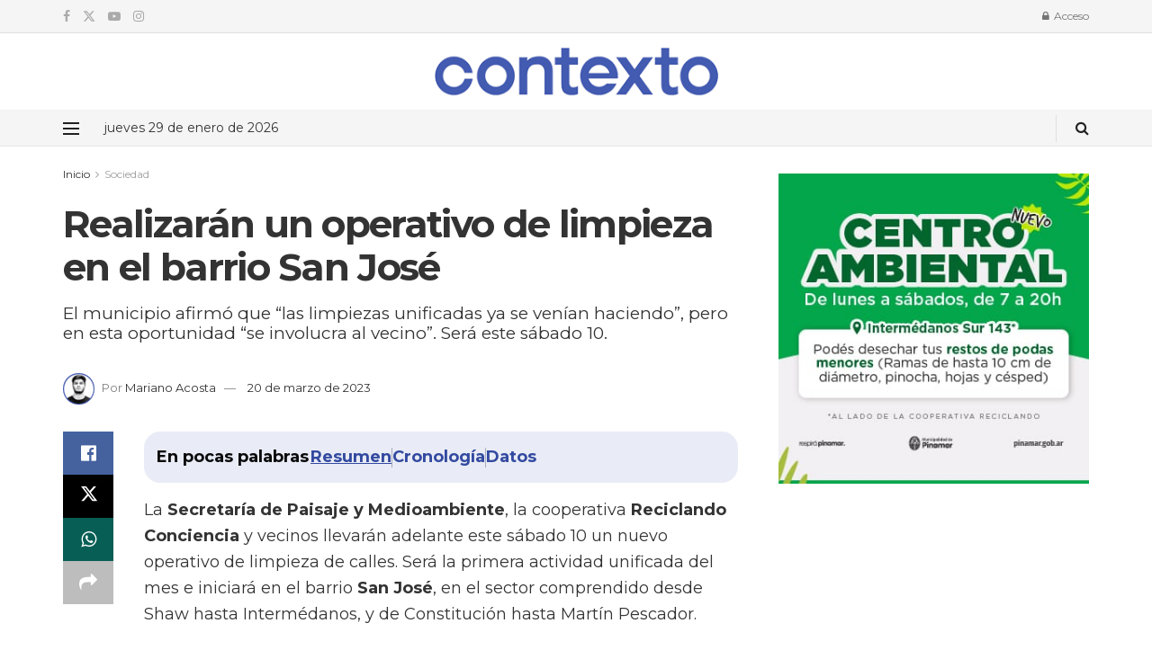

--- FILE ---
content_type: text/html; charset=UTF-8
request_url: https://contextopinamar.com/realizaran-un-operativo-de-limpieza-en-el-barrio-san-jose/
body_size: 26163
content:
<!doctype html>
<!--[if lt IE 7]> <html class="no-js lt-ie9 lt-ie8 lt-ie7" lang="es-AR"> <![endif]-->
<!--[if IE 7]>    <html class="no-js lt-ie9 lt-ie8" lang="es-AR"> <![endif]-->
<!--[if IE 8]>    <html class="no-js lt-ie9" lang="es-AR"> <![endif]-->
<!--[if IE 9]>    <html class="no-js lt-ie10" lang="es-AR"> <![endif]-->
<!--[if gt IE 8]><!--> <html class="no-js" lang="es-AR"> <!--<![endif]-->
<head>
    <meta http-equiv="Content-Type" content="text/html; charset=UTF-8" />
    <meta name='viewport' content='width=device-width, initial-scale=1, user-scalable=yes' />
    <link rel="profile" href="http://gmpg.org/xfn/11" />
    <link rel="pingback" href="https://contextopinamar.com/xmlrpc.php" />
    <meta name='robots' content='index, follow, max-image-preview:large, max-snippet:-1, max-video-preview:-1' />
<meta property="og:type" content="article">
<meta property="og:title" content="Realizarán un operativo de limpieza en el barrio San José">
<meta property="og:site_name" content="Contexto">
<meta property="og:description" content="La Secretaría de Paisaje y Medioambiente, la cooperativa Reciclando Conciencia y vecinos llevarán adelante este sábado 10 un nuevo operativo">
<meta property="og:url" content="https://contextopinamar.com/realizaran-un-operativo-de-limpieza-en-el-barrio-san-jose/">
<meta property="article:published_time" content="2022-09-08T09:36:23-03:00">
<meta property="article:modified_time" content="2023-03-20T17:59:00-03:00">
<meta property="article:author" content="https://www.facebook.com/mariano.acosta.77920526">
<meta property="article:section" content="Sociedad">
<meta property="article:tag" content="Barrio San José">
<meta property="article:tag" content="Reciclando Conciencia">
<meta name="twitter:card" content="summary_large_image">
<meta name="twitter:title" content="Realizarán un operativo de limpieza en el barrio San José">
<meta name="twitter:description" content="La Secretaría de Paisaje y Medioambiente, la cooperativa Reciclando Conciencia y vecinos llevarán adelante este sábado 10 un nuevo operativo">
<meta name="twitter:url" content="https://contextopinamar.com/realizaran-un-operativo-de-limpieza-en-el-barrio-san-jose/">
<meta name="twitter:site" content="marianoacosta96">
			<script type="text/javascript">
			  var jnews_ajax_url = '/?ajax-request=jnews'
			</script>
			<script type="text/javascript">;window.jnews=window.jnews||{},window.jnews.library=window.jnews.library||{},window.jnews.library=function(){"use strict";var e=this;e.win=window,e.doc=document,e.noop=function(){},e.globalBody=e.doc.getElementsByTagName("body")[0],e.globalBody=e.globalBody?e.globalBody:e.doc,e.win.jnewsDataStorage=e.win.jnewsDataStorage||{_storage:new WeakMap,put:function(e,t,n){this._storage.has(e)||this._storage.set(e,new Map),this._storage.get(e).set(t,n)},get:function(e,t){return this._storage.get(e).get(t)},has:function(e,t){return this._storage.has(e)&&this._storage.get(e).has(t)},remove:function(e,t){var n=this._storage.get(e).delete(t);return 0===!this._storage.get(e).size&&this._storage.delete(e),n}},e.windowWidth=function(){return e.win.innerWidth||e.docEl.clientWidth||e.globalBody.clientWidth},e.windowHeight=function(){return e.win.innerHeight||e.docEl.clientHeight||e.globalBody.clientHeight},e.requestAnimationFrame=e.win.requestAnimationFrame||e.win.webkitRequestAnimationFrame||e.win.mozRequestAnimationFrame||e.win.msRequestAnimationFrame||window.oRequestAnimationFrame||function(e){return setTimeout(e,1e3/60)},e.cancelAnimationFrame=e.win.cancelAnimationFrame||e.win.webkitCancelAnimationFrame||e.win.webkitCancelRequestAnimationFrame||e.win.mozCancelAnimationFrame||e.win.msCancelRequestAnimationFrame||e.win.oCancelRequestAnimationFrame||function(e){clearTimeout(e)},e.classListSupport="classList"in document.createElement("_"),e.hasClass=e.classListSupport?function(e,t){return e.classList.contains(t)}:function(e,t){return e.className.indexOf(t)>=0},e.addClass=e.classListSupport?function(t,n){e.hasClass(t,n)||t.classList.add(n)}:function(t,n){e.hasClass(t,n)||(t.className+=" "+n)},e.removeClass=e.classListSupport?function(t,n){e.hasClass(t,n)&&t.classList.remove(n)}:function(t,n){e.hasClass(t,n)&&(t.className=t.className.replace(n,""))},e.objKeys=function(e){var t=[];for(var n in e)Object.prototype.hasOwnProperty.call(e,n)&&t.push(n);return t},e.isObjectSame=function(e,t){var n=!0;return JSON.stringify(e)!==JSON.stringify(t)&&(n=!1),n},e.extend=function(){for(var e,t,n,o=arguments[0]||{},i=1,a=arguments.length;i<a;i++)if(null!==(e=arguments[i]))for(t in e)o!==(n=e[t])&&void 0!==n&&(o[t]=n);return o},e.dataStorage=e.win.jnewsDataStorage,e.isVisible=function(e){return 0!==e.offsetWidth&&0!==e.offsetHeight||e.getBoundingClientRect().length},e.getHeight=function(e){return e.offsetHeight||e.clientHeight||e.getBoundingClientRect().height},e.getWidth=function(e){return e.offsetWidth||e.clientWidth||e.getBoundingClientRect().width},e.supportsPassive=!1;try{var t=Object.defineProperty({},"passive",{get:function(){e.supportsPassive=!0}});"createEvent"in e.doc?e.win.addEventListener("test",null,t):"fireEvent"in e.doc&&e.win.attachEvent("test",null)}catch(e){}e.passiveOption=!!e.supportsPassive&&{passive:!0},e.setStorage=function(e,t){e="jnews-"+e;var n={expired:Math.floor(((new Date).getTime()+432e5)/1e3)};t=Object.assign(n,t);localStorage.setItem(e,JSON.stringify(t))},e.getStorage=function(e){e="jnews-"+e;var t=localStorage.getItem(e);return null!==t&&0<t.length?JSON.parse(localStorage.getItem(e)):{}},e.expiredStorage=function(){var t,n="jnews-";for(var o in localStorage)o.indexOf(n)>-1&&"undefined"!==(t=e.getStorage(o.replace(n,""))).expired&&t.expired<Math.floor((new Date).getTime()/1e3)&&localStorage.removeItem(o)},e.addEvents=function(t,n,o){for(var i in n){var a=["touchstart","touchmove"].indexOf(i)>=0&&!o&&e.passiveOption;"createEvent"in e.doc?t.addEventListener(i,n[i],a):"fireEvent"in e.doc&&t.attachEvent("on"+i,n[i])}},e.removeEvents=function(t,n){for(var o in n)"createEvent"in e.doc?t.removeEventListener(o,n[o]):"fireEvent"in e.doc&&t.detachEvent("on"+o,n[o])},e.triggerEvents=function(t,n,o){var i;o=o||{detail:null};return"createEvent"in e.doc?(!(i=e.doc.createEvent("CustomEvent")||new CustomEvent(n)).initCustomEvent||i.initCustomEvent(n,!0,!1,o),void t.dispatchEvent(i)):"fireEvent"in e.doc?((i=e.doc.createEventObject()).eventType=n,void t.fireEvent("on"+i.eventType,i)):void 0},e.getParents=function(t,n){void 0===n&&(n=e.doc);for(var o=[],i=t.parentNode,a=!1;!a;)if(i){var r=i;r.querySelectorAll(n).length?a=!0:(o.push(r),i=r.parentNode)}else o=[],a=!0;return o},e.forEach=function(e,t,n){for(var o=0,i=e.length;o<i;o++)t.call(n,e[o],o)},e.getText=function(e){return e.innerText||e.textContent},e.setText=function(e,t){var n="object"==typeof t?t.innerText||t.textContent:t;e.innerText&&(e.innerText=n),e.textContent&&(e.textContent=n)},e.httpBuildQuery=function(t){return e.objKeys(t).reduce(function t(n){var o=arguments.length>1&&void 0!==arguments[1]?arguments[1]:null;return function(i,a){var r=n[a];a=encodeURIComponent(a);var s=o?"".concat(o,"[").concat(a,"]"):a;return null==r||"function"==typeof r?(i.push("".concat(s,"=")),i):["number","boolean","string"].includes(typeof r)?(i.push("".concat(s,"=").concat(encodeURIComponent(r))),i):(i.push(e.objKeys(r).reduce(t(r,s),[]).join("&")),i)}}(t),[]).join("&")},e.get=function(t,n,o,i){return o="function"==typeof o?o:e.noop,e.ajax("GET",t,n,o,i)},e.post=function(t,n,o,i){return o="function"==typeof o?o:e.noop,e.ajax("POST",t,n,o,i)},e.ajax=function(t,n,o,i,a){var r=new XMLHttpRequest,s=n,c=e.httpBuildQuery(o);if(t=-1!=["GET","POST"].indexOf(t)?t:"GET",r.open(t,s+("GET"==t?"?"+c:""),!0),"POST"==t&&r.setRequestHeader("Content-type","application/x-www-form-urlencoded"),r.setRequestHeader("X-Requested-With","XMLHttpRequest"),r.onreadystatechange=function(){4===r.readyState&&200<=r.status&&300>r.status&&"function"==typeof i&&i.call(void 0,r.response)},void 0!==a&&!a){return{xhr:r,send:function(){r.send("POST"==t?c:null)}}}return r.send("POST"==t?c:null),{xhr:r}},e.scrollTo=function(t,n,o){function i(e,t,n){this.start=this.position(),this.change=e-this.start,this.currentTime=0,this.increment=20,this.duration=void 0===n?500:n,this.callback=t,this.finish=!1,this.animateScroll()}return Math.easeInOutQuad=function(e,t,n,o){return(e/=o/2)<1?n/2*e*e+t:-n/2*(--e*(e-2)-1)+t},i.prototype.stop=function(){this.finish=!0},i.prototype.move=function(t){e.doc.documentElement.scrollTop=t,e.globalBody.parentNode.scrollTop=t,e.globalBody.scrollTop=t},i.prototype.position=function(){return e.doc.documentElement.scrollTop||e.globalBody.parentNode.scrollTop||e.globalBody.scrollTop},i.prototype.animateScroll=function(){this.currentTime+=this.increment;var t=Math.easeInOutQuad(this.currentTime,this.start,this.change,this.duration);this.move(t),this.currentTime<this.duration&&!this.finish?e.requestAnimationFrame.call(e.win,this.animateScroll.bind(this)):this.callback&&"function"==typeof this.callback&&this.callback()},new i(t,n,o)},e.unwrap=function(t){var n,o=t;e.forEach(t,(function(e,t){n?n+=e:n=e})),o.replaceWith(n)},e.performance={start:function(e){performance.mark(e+"Start")},stop:function(e){performance.mark(e+"End"),performance.measure(e,e+"Start",e+"End")}},e.fps=function(){var t=0,n=0,o=0;!function(){var i=t=0,a=0,r=0,s=document.getElementById("fpsTable"),c=function(t){void 0===document.getElementsByTagName("body")[0]?e.requestAnimationFrame.call(e.win,(function(){c(t)})):document.getElementsByTagName("body")[0].appendChild(t)};null===s&&((s=document.createElement("div")).style.position="fixed",s.style.top="120px",s.style.left="10px",s.style.width="100px",s.style.height="20px",s.style.border="1px solid black",s.style.fontSize="11px",s.style.zIndex="100000",s.style.backgroundColor="white",s.id="fpsTable",c(s));var l=function(){o++,n=Date.now(),(a=(o/(r=(n-t)/1e3)).toPrecision(2))!=i&&(i=a,s.innerHTML=i+"fps"),1<r&&(t=n,o=0),e.requestAnimationFrame.call(e.win,l)};l()}()},e.instr=function(e,t){for(var n=0;n<t.length;n++)if(-1!==e.toLowerCase().indexOf(t[n].toLowerCase()))return!0},e.winLoad=function(t,n){function o(o){if("complete"===e.doc.readyState||"interactive"===e.doc.readyState)return!o||n?setTimeout(t,n||1):t(o),1}o()||e.addEvents(e.win,{load:o})},e.docReady=function(t,n){function o(o){if("complete"===e.doc.readyState||"interactive"===e.doc.readyState)return!o||n?setTimeout(t,n||1):t(o),1}o()||e.addEvents(e.doc,{DOMContentLoaded:o})},e.fireOnce=function(){e.docReady((function(){e.assets=e.assets||[],e.assets.length&&(e.boot(),e.load_assets())}),50)},e.boot=function(){e.length&&e.doc.querySelectorAll("style[media]").forEach((function(e){"not all"==e.getAttribute("media")&&e.removeAttribute("media")}))},e.create_js=function(t,n){var o=e.doc.createElement("script");switch(o.setAttribute("src",t),n){case"defer":o.setAttribute("defer",!0);break;case"async":o.setAttribute("async",!0);break;case"deferasync":o.setAttribute("defer",!0),o.setAttribute("async",!0)}e.globalBody.appendChild(o)},e.load_assets=function(){"object"==typeof e.assets&&e.forEach(e.assets.slice(0),(function(t,n){var o="";t.defer&&(o+="defer"),t.async&&(o+="async"),e.create_js(t.url,o);var i=e.assets.indexOf(t);i>-1&&e.assets.splice(i,1)})),e.assets=jnewsoption.au_scripts=window.jnewsads=[]},e.setCookie=function(e,t,n){var o="";if(n){var i=new Date;i.setTime(i.getTime()+24*n*60*60*1e3),o="; expires="+i.toUTCString()}document.cookie=e+"="+(t||"")+o+"; path=/"},e.getCookie=function(e){for(var t=e+"=",n=document.cookie.split(";"),o=0;o<n.length;o++){for(var i=n[o];" "==i.charAt(0);)i=i.substring(1,i.length);if(0==i.indexOf(t))return i.substring(t.length,i.length)}return null},e.eraseCookie=function(e){document.cookie=e+"=; Path=/; Expires=Thu, 01 Jan 1970 00:00:01 GMT;"},e.docReady((function(){e.globalBody=e.globalBody==e.doc?e.doc.getElementsByTagName("body")[0]:e.globalBody,e.globalBody=e.globalBody?e.globalBody:e.doc})),e.winLoad((function(){e.winLoad((function(){var t=!1;if(void 0!==window.jnewsadmin)if(void 0!==window.file_version_checker){var n=e.objKeys(window.file_version_checker);n.length?n.forEach((function(e){t||"10.0.4"===window.file_version_checker[e]||(t=!0)})):t=!0}else t=!0;t&&(window.jnewsHelper.getMessage(),window.jnewsHelper.getNotice())}),2500)}))},window.jnews.library=new window.jnews.library;</script><!-- Google tag (gtag.js) consent mode dataLayer added by Site Kit -->
<script type="text/javascript" id="google_gtagjs-js-consent-mode-data-layer">
/* <![CDATA[ */
window.dataLayer = window.dataLayer || [];function gtag(){dataLayer.push(arguments);}
gtag('consent', 'default', {"ad_personalization":"denied","ad_storage":"denied","ad_user_data":"denied","analytics_storage":"denied","functionality_storage":"denied","security_storage":"denied","personalization_storage":"denied","region":["AT","BE","BG","CH","CY","CZ","DE","DK","EE","ES","FI","FR","GB","GR","HR","HU","IE","IS","IT","LI","LT","LU","LV","MT","NL","NO","PL","PT","RO","SE","SI","SK"],"wait_for_update":500});
window._googlesitekitConsentCategoryMap = {"statistics":["analytics_storage"],"marketing":["ad_storage","ad_user_data","ad_personalization"],"functional":["functionality_storage","security_storage"],"preferences":["personalization_storage"]};
window._googlesitekitConsents = {"ad_personalization":"denied","ad_storage":"denied","ad_user_data":"denied","analytics_storage":"denied","functionality_storage":"denied","security_storage":"denied","personalization_storage":"denied","region":["AT","BE","BG","CH","CY","CZ","DE","DK","EE","ES","FI","FR","GB","GR","HR","HU","IE","IS","IT","LI","LT","LU","LV","MT","NL","NO","PL","PT","RO","SE","SI","SK"],"wait_for_update":500};
/* ]]> */
</script>
<!-- End Google tag (gtag.js) consent mode dataLayer added by Site Kit -->

	<!-- This site is optimized with the Yoast SEO plugin v25.6 - https://yoast.com/wordpress/plugins/seo/ -->
	<title>Realizarán un operativo de limpieza en el barrio San José | Contexto</title>
	<meta name="description" content="El municipio afirmó que “las limpiezas unificadas ya se venían haciendo”, en esta oportunidad “se involucra al vecino”. Será este sábado 10." />
	<link rel="canonical" href="https://contextopinamar.com/realizaran-un-operativo-de-limpieza-en-el-barrio-san-jose/" />
	<meta property="og:locale" content="es_ES" />
	<meta property="og:type" content="article" />
	<meta property="og:title" content="Realizarán un operativo de limpieza en el barrio San José" />
	<meta property="og:description" content="El municipio afirmó que “las limpiezas unificadas ya se venían haciendo”, en esta oportunidad “se involucra al vecino”. Será este sábado 10." />
	<meta property="og:url" content="https://contextopinamar.com/realizaran-un-operativo-de-limpieza-en-el-barrio-san-jose/" />
	<meta property="og:site_name" content="Contexto" />
	<meta property="article:publisher" content="https://www.facebook.com/ContextoOk" />
	<meta property="article:author" content="https://www.facebook.com/mariano.acosta.77920526" />
	<meta property="article:published_time" content="2022-09-08T12:36:23+00:00" />
	<meta property="article:modified_time" content="2023-03-20T20:59:00+00:00" />
	<meta property="og:image" content="https://contextopinamar.com/wp-content/uploads/2022/07/cropped-Sin-título-1.png" />
	<meta property="og:image:width" content="512" />
	<meta property="og:image:height" content="512" />
	<meta property="og:image:type" content="image/png" />
	<meta name="author" content="Mariano Acosta" />
	<meta name="twitter:card" content="summary_large_image" />
	<meta name="twitter:title" content="Realizarán un operativo de limpieza en el barrio San José" />
	<meta name="twitter:creator" content="@marianoacosta96" />
	<meta name="twitter:site" content="@ContextoPinamar" />
	<meta name="twitter:label1" content="Escrito por" />
	<meta name="twitter:data1" content="Mariano Acosta" />
	<meta name="twitter:label2" content="Tiempo de lectura" />
	<meta name="twitter:data2" content="2 minutos" />
	<script type="application/ld+json" class="yoast-schema-graph">{"@context":"https://schema.org","@graph":[{"@type":"NewsArticle","@id":"https://contextopinamar.com/realizaran-un-operativo-de-limpieza-en-el-barrio-san-jose/#article","isPartOf":{"@id":"https://contextopinamar.com/realizaran-un-operativo-de-limpieza-en-el-barrio-san-jose/"},"author":{"name":"Mariano Acosta","@id":"https://contextopinamar.com/#/schema/person/19d9d6dfe35f31d1eb4ac300f796fb5a"},"headline":"Realizarán un operativo de limpieza en el barrio San José","datePublished":"2022-09-08T12:36:23+00:00","dateModified":"2023-03-20T20:59:00+00:00","mainEntityOfPage":{"@id":"https://contextopinamar.com/realizaran-un-operativo-de-limpieza-en-el-barrio-san-jose/"},"wordCount":267,"publisher":{"@id":"https://contextopinamar.com/#organization"},"keywords":["Barrio San José","Reciclando Conciencia"],"articleSection":["Sociedad"],"inLanguage":"es-AR"},{"@type":"WebPage","@id":"https://contextopinamar.com/realizaran-un-operativo-de-limpieza-en-el-barrio-san-jose/","url":"https://contextopinamar.com/realizaran-un-operativo-de-limpieza-en-el-barrio-san-jose/","name":"Realizarán un operativo de limpieza en el barrio San José | Contexto","isPartOf":{"@id":"https://contextopinamar.com/#website"},"datePublished":"2022-09-08T12:36:23+00:00","dateModified":"2023-03-20T20:59:00+00:00","description":"El municipio afirmó que “las limpiezas unificadas ya se venían haciendo”, en esta oportunidad “se involucra al vecino”. Será este sábado 10.","breadcrumb":{"@id":"https://contextopinamar.com/realizaran-un-operativo-de-limpieza-en-el-barrio-san-jose/#breadcrumb"},"inLanguage":"es-AR","potentialAction":[{"@type":"ReadAction","target":["https://contextopinamar.com/realizaran-un-operativo-de-limpieza-en-el-barrio-san-jose/"]}]},{"@type":"BreadcrumbList","@id":"https://contextopinamar.com/realizaran-un-operativo-de-limpieza-en-el-barrio-san-jose/#breadcrumb","itemListElement":[{"@type":"ListItem","position":1,"name":"Portada","item":"https://contextopinamar.com/"},{"@type":"ListItem","position":2,"name":"Realizarán un operativo de limpieza en el barrio San José"}]},{"@type":"WebSite","@id":"https://contextopinamar.com/#website","url":"https://contextopinamar.com/","name":"Contexto Pinamar","description":"Noticias de Pinamar","publisher":{"@id":"https://contextopinamar.com/#organization"},"alternateName":"Contexto","potentialAction":[{"@type":"SearchAction","target":{"@type":"EntryPoint","urlTemplate":"https://contextopinamar.com/?s={search_term_string}"},"query-input":{"@type":"PropertyValueSpecification","valueRequired":true,"valueName":"search_term_string"}}],"inLanguage":"es-AR"},{"@type":"Organization","@id":"https://contextopinamar.com/#organization","name":"Contexto","alternateName":"Contexto","url":"https://contextopinamar.com/","logo":{"@type":"ImageObject","inLanguage":"es-AR","@id":"https://contextopinamar.com/#/schema/logo/image/","url":"https://contextopinamar.com/wp-content/uploads/2022/07/cropped-Sin-título-1.png","contentUrl":"https://contextopinamar.com/wp-content/uploads/2022/07/cropped-Sin-título-1.png","width":512,"height":512,"caption":"Contexto"},"image":{"@id":"https://contextopinamar.com/#/schema/logo/image/"},"sameAs":["https://www.facebook.com/ContextoOk","https://x.com/ContextoPinamar","https://www.instagram.com/contextook/"]},{"@type":"Person","@id":"https://contextopinamar.com/#/schema/person/19d9d6dfe35f31d1eb4ac300f796fb5a","name":"Mariano Acosta","image":{"@type":"ImageObject","inLanguage":"es-AR","@id":"https://contextopinamar.com/#/schema/person/image/","url":"https://contextopinamar.com/wp-content/litespeed/avatar/47cf0d808f705b829adc49c39f198617.jpg?ver=1769390572","contentUrl":"https://contextopinamar.com/wp-content/litespeed/avatar/47cf0d808f705b829adc49c39f198617.jpg?ver=1769390572","caption":"Mariano Acosta"},"description":"Estudió periodismo en el Instituto Superior Deportea de Mar del Plata. A los 20 años comenzó su experiencia periodística por distintos medios gráficos de Pinamar; en el transcurso, aportó colaboraciones periodísticas a distintos medios gráficos regionales y nacionales.","sameAs":["http://contextopinamar.com","https://www.facebook.com/mariano.acosta.77920526","https://www.instagram.com/marianoacosta96/","https://x.com/marianoacosta96"],"url":"https://contextopinamar.com/author/admin/"}]}</script>
	<!-- / Yoast SEO plugin. -->


<link rel='dns-prefetch' href='//fonts.googleapis.com' />
<link rel='dns-prefetch' href='//www.googletagmanager.com' />
<link rel='dns-prefetch' href='//fonts.gstatic.com' />
<link rel='dns-prefetch' href='//www.google-analytics.com' />
<link rel='dns-prefetch' href='//i.ytimg.com' />
<link rel='dns-prefetch' href='//www.youtube.com' />
<link rel='dns-prefetch' href='//connect.facebook.net' />
<link rel='dns-prefetch' href='//platform.twitter.com' />
<link rel='preconnect' href='https://fonts.gstatic.com' />
<link rel='preconnect' href='https://www.googletagmanager.com' />
<link rel='preconnect' href='https://www.google-analytics.com' />
<link rel="alternate" type="application/rss+xml" title="Contexto &raquo; Feed" href="https://contextopinamar.com/feed/" />
<link rel="alternate" type="application/rss+xml" title="Contexto &raquo; RSS de los comentarios" href="https://contextopinamar.com/comments/feed/" />

<link rel='stylesheet' id='wp-block-library-css' href='https://contextopinamar.com/wp-includes/css/dist/block-library/style.min.css' type='text/css' media='all' />
<style id='classic-theme-styles-inline-css' type='text/css'>
/*! This file is auto-generated */
.wp-block-button__link{color:#fff;background-color:#32373c;border-radius:9999px;box-shadow:none;text-decoration:none;padding:calc(.667em + 2px) calc(1.333em + 2px);font-size:1.125em}.wp-block-file__button{background:#32373c;color:#fff;text-decoration:none}
</style>
<style id='global-styles-inline-css' type='text/css'>
:root{--wp--preset--aspect-ratio--square: 1;--wp--preset--aspect-ratio--4-3: 4/3;--wp--preset--aspect-ratio--3-4: 3/4;--wp--preset--aspect-ratio--3-2: 3/2;--wp--preset--aspect-ratio--2-3: 2/3;--wp--preset--aspect-ratio--16-9: 16/9;--wp--preset--aspect-ratio--9-16: 9/16;--wp--preset--color--black: #000000;--wp--preset--color--cyan-bluish-gray: #abb8c3;--wp--preset--color--white: #ffffff;--wp--preset--color--pale-pink: #f78da7;--wp--preset--color--vivid-red: #cf2e2e;--wp--preset--color--luminous-vivid-orange: #ff6900;--wp--preset--color--luminous-vivid-amber: #fcb900;--wp--preset--color--light-green-cyan: #7bdcb5;--wp--preset--color--vivid-green-cyan: #00d084;--wp--preset--color--pale-cyan-blue: #8ed1fc;--wp--preset--color--vivid-cyan-blue: #0693e3;--wp--preset--color--vivid-purple: #9b51e0;--wp--preset--gradient--vivid-cyan-blue-to-vivid-purple: linear-gradient(135deg,rgba(6,147,227,1) 0%,rgb(155,81,224) 100%);--wp--preset--gradient--light-green-cyan-to-vivid-green-cyan: linear-gradient(135deg,rgb(122,220,180) 0%,rgb(0,208,130) 100%);--wp--preset--gradient--luminous-vivid-amber-to-luminous-vivid-orange: linear-gradient(135deg,rgba(252,185,0,1) 0%,rgba(255,105,0,1) 100%);--wp--preset--gradient--luminous-vivid-orange-to-vivid-red: linear-gradient(135deg,rgba(255,105,0,1) 0%,rgb(207,46,46) 100%);--wp--preset--gradient--very-light-gray-to-cyan-bluish-gray: linear-gradient(135deg,rgb(238,238,238) 0%,rgb(169,184,195) 100%);--wp--preset--gradient--cool-to-warm-spectrum: linear-gradient(135deg,rgb(74,234,220) 0%,rgb(151,120,209) 20%,rgb(207,42,186) 40%,rgb(238,44,130) 60%,rgb(251,105,98) 80%,rgb(254,248,76) 100%);--wp--preset--gradient--blush-light-purple: linear-gradient(135deg,rgb(255,206,236) 0%,rgb(152,150,240) 100%);--wp--preset--gradient--blush-bordeaux: linear-gradient(135deg,rgb(254,205,165) 0%,rgb(254,45,45) 50%,rgb(107,0,62) 100%);--wp--preset--gradient--luminous-dusk: linear-gradient(135deg,rgb(255,203,112) 0%,rgb(199,81,192) 50%,rgb(65,88,208) 100%);--wp--preset--gradient--pale-ocean: linear-gradient(135deg,rgb(255,245,203) 0%,rgb(182,227,212) 50%,rgb(51,167,181) 100%);--wp--preset--gradient--electric-grass: linear-gradient(135deg,rgb(202,248,128) 0%,rgb(113,206,126) 100%);--wp--preset--gradient--midnight: linear-gradient(135deg,rgb(2,3,129) 0%,rgb(40,116,252) 100%);--wp--preset--font-size--small: 13px;--wp--preset--font-size--medium: 20px;--wp--preset--font-size--large: 36px;--wp--preset--font-size--x-large: 42px;--wp--preset--spacing--20: 0.44rem;--wp--preset--spacing--30: 0.67rem;--wp--preset--spacing--40: 1rem;--wp--preset--spacing--50: 1.5rem;--wp--preset--spacing--60: 2.25rem;--wp--preset--spacing--70: 3.38rem;--wp--preset--spacing--80: 5.06rem;--wp--preset--shadow--natural: 6px 6px 9px rgba(0, 0, 0, 0.2);--wp--preset--shadow--deep: 12px 12px 50px rgba(0, 0, 0, 0.4);--wp--preset--shadow--sharp: 6px 6px 0px rgba(0, 0, 0, 0.2);--wp--preset--shadow--outlined: 6px 6px 0px -3px rgba(255, 255, 255, 1), 6px 6px rgba(0, 0, 0, 1);--wp--preset--shadow--crisp: 6px 6px 0px rgba(0, 0, 0, 1);}:where(.is-layout-flex){gap: 0.5em;}:where(.is-layout-grid){gap: 0.5em;}body .is-layout-flex{display: flex;}.is-layout-flex{flex-wrap: wrap;align-items: center;}.is-layout-flex > :is(*, div){margin: 0;}body .is-layout-grid{display: grid;}.is-layout-grid > :is(*, div){margin: 0;}:where(.wp-block-columns.is-layout-flex){gap: 2em;}:where(.wp-block-columns.is-layout-grid){gap: 2em;}:where(.wp-block-post-template.is-layout-flex){gap: 1.25em;}:where(.wp-block-post-template.is-layout-grid){gap: 1.25em;}.has-black-color{color: var(--wp--preset--color--black) !important;}.has-cyan-bluish-gray-color{color: var(--wp--preset--color--cyan-bluish-gray) !important;}.has-white-color{color: var(--wp--preset--color--white) !important;}.has-pale-pink-color{color: var(--wp--preset--color--pale-pink) !important;}.has-vivid-red-color{color: var(--wp--preset--color--vivid-red) !important;}.has-luminous-vivid-orange-color{color: var(--wp--preset--color--luminous-vivid-orange) !important;}.has-luminous-vivid-amber-color{color: var(--wp--preset--color--luminous-vivid-amber) !important;}.has-light-green-cyan-color{color: var(--wp--preset--color--light-green-cyan) !important;}.has-vivid-green-cyan-color{color: var(--wp--preset--color--vivid-green-cyan) !important;}.has-pale-cyan-blue-color{color: var(--wp--preset--color--pale-cyan-blue) !important;}.has-vivid-cyan-blue-color{color: var(--wp--preset--color--vivid-cyan-blue) !important;}.has-vivid-purple-color{color: var(--wp--preset--color--vivid-purple) !important;}.has-black-background-color{background-color: var(--wp--preset--color--black) !important;}.has-cyan-bluish-gray-background-color{background-color: var(--wp--preset--color--cyan-bluish-gray) !important;}.has-white-background-color{background-color: var(--wp--preset--color--white) !important;}.has-pale-pink-background-color{background-color: var(--wp--preset--color--pale-pink) !important;}.has-vivid-red-background-color{background-color: var(--wp--preset--color--vivid-red) !important;}.has-luminous-vivid-orange-background-color{background-color: var(--wp--preset--color--luminous-vivid-orange) !important;}.has-luminous-vivid-amber-background-color{background-color: var(--wp--preset--color--luminous-vivid-amber) !important;}.has-light-green-cyan-background-color{background-color: var(--wp--preset--color--light-green-cyan) !important;}.has-vivid-green-cyan-background-color{background-color: var(--wp--preset--color--vivid-green-cyan) !important;}.has-pale-cyan-blue-background-color{background-color: var(--wp--preset--color--pale-cyan-blue) !important;}.has-vivid-cyan-blue-background-color{background-color: var(--wp--preset--color--vivid-cyan-blue) !important;}.has-vivid-purple-background-color{background-color: var(--wp--preset--color--vivid-purple) !important;}.has-black-border-color{border-color: var(--wp--preset--color--black) !important;}.has-cyan-bluish-gray-border-color{border-color: var(--wp--preset--color--cyan-bluish-gray) !important;}.has-white-border-color{border-color: var(--wp--preset--color--white) !important;}.has-pale-pink-border-color{border-color: var(--wp--preset--color--pale-pink) !important;}.has-vivid-red-border-color{border-color: var(--wp--preset--color--vivid-red) !important;}.has-luminous-vivid-orange-border-color{border-color: var(--wp--preset--color--luminous-vivid-orange) !important;}.has-luminous-vivid-amber-border-color{border-color: var(--wp--preset--color--luminous-vivid-amber) !important;}.has-light-green-cyan-border-color{border-color: var(--wp--preset--color--light-green-cyan) !important;}.has-vivid-green-cyan-border-color{border-color: var(--wp--preset--color--vivid-green-cyan) !important;}.has-pale-cyan-blue-border-color{border-color: var(--wp--preset--color--pale-cyan-blue) !important;}.has-vivid-cyan-blue-border-color{border-color: var(--wp--preset--color--vivid-cyan-blue) !important;}.has-vivid-purple-border-color{border-color: var(--wp--preset--color--vivid-purple) !important;}.has-vivid-cyan-blue-to-vivid-purple-gradient-background{background: var(--wp--preset--gradient--vivid-cyan-blue-to-vivid-purple) !important;}.has-light-green-cyan-to-vivid-green-cyan-gradient-background{background: var(--wp--preset--gradient--light-green-cyan-to-vivid-green-cyan) !important;}.has-luminous-vivid-amber-to-luminous-vivid-orange-gradient-background{background: var(--wp--preset--gradient--luminous-vivid-amber-to-luminous-vivid-orange) !important;}.has-luminous-vivid-orange-to-vivid-red-gradient-background{background: var(--wp--preset--gradient--luminous-vivid-orange-to-vivid-red) !important;}.has-very-light-gray-to-cyan-bluish-gray-gradient-background{background: var(--wp--preset--gradient--very-light-gray-to-cyan-bluish-gray) !important;}.has-cool-to-warm-spectrum-gradient-background{background: var(--wp--preset--gradient--cool-to-warm-spectrum) !important;}.has-blush-light-purple-gradient-background{background: var(--wp--preset--gradient--blush-light-purple) !important;}.has-blush-bordeaux-gradient-background{background: var(--wp--preset--gradient--blush-bordeaux) !important;}.has-luminous-dusk-gradient-background{background: var(--wp--preset--gradient--luminous-dusk) !important;}.has-pale-ocean-gradient-background{background: var(--wp--preset--gradient--pale-ocean) !important;}.has-electric-grass-gradient-background{background: var(--wp--preset--gradient--electric-grass) !important;}.has-midnight-gradient-background{background: var(--wp--preset--gradient--midnight) !important;}.has-small-font-size{font-size: var(--wp--preset--font-size--small) !important;}.has-medium-font-size{font-size: var(--wp--preset--font-size--medium) !important;}.has-large-font-size{font-size: var(--wp--preset--font-size--large) !important;}.has-x-large-font-size{font-size: var(--wp--preset--font-size--x-large) !important;}
:where(.wp-block-post-template.is-layout-flex){gap: 1.25em;}:where(.wp-block-post-template.is-layout-grid){gap: 1.25em;}
:where(.wp-block-columns.is-layout-flex){gap: 2em;}:where(.wp-block-columns.is-layout-grid){gap: 2em;}
:root :where(.wp-block-pullquote){font-size: 1.5em;line-height: 1.6;}
</style>
<style id='ctx-explicado-css-inline-css' type='text/css'>
#ctx-explained-box{ margin:18px 0 16px; }
#ctx-explained-box .ctx-pillbar{
  display:flex; align-items:center; gap:16px;
  background:#e9ecf6; border-radius:18px; padding:10px 14px; width:100%; box-sizing:border-box;
}
#ctx-explained-box .ctx-label{ font-weight:700; color:#0b0b0c; white-space:nowrap; flex:0 0 auto; margin-right:2px; }
#ctx-explained-box .ctx-tabbtn{
  appearance:none; border:none; background:transparent; cursor:pointer; font-weight:700; color:#334aa0;
  padding:4px 0; margin:0; white-space:nowrap; flex:0 1 auto; min-width:0;
}
#ctx-explained-box .ctx-tabbtn.active{ text-decoration:underline; text-underline-offset:3px; }
#ctx-explained-box .ctx-tabbtn:focus{ outline:2px solid #c7d2fe; outline-offset:2px; }
#ctx-explained-box .ctx-sep{ width:1px; height:22px; background:#7c8299; opacity:.6; display:inline-block; flex:0 0 auto; }
#ctx-explained-box .ctx-panel{ background:#fff; border:1px solid #e5e7eb; border-radius:12px; padding:14px; margin-top:10px; box-shadow:0 1px 2px rgba(0,0,0,.04); }
#ctx-explained-box .ctx-tab{ font-size:15px; line-height:1.6; color:#111827; }
#ctx-explained-box .ctx-tab ul{ margin:0; padding-left:18px; }
#ctx-explained-box .ctx-tab li{ margin:4px 0; }
.jeg_singlepage .content-inner #ctx-explained-box{ max-width:100%; }
.jeg_featured + #ctx-explained-box{ margin-top:16px; }

/* Móvil compacto */
@media (max-width: 768px){
  #ctx-explained-box{ margin:12px auto 12px; max-width:95%; font-size:14px; }
  #ctx-explained-box .ctx-pillbar{ padding:8px 10px; gap:10px; border-radius:16px; flex-wrap:nowrap; }
  #ctx-explained-box .ctx-label{ font-size:14px; margin-right:4px; }
  #ctx-explained-box .ctx-tabbtn{ font-size:13.5px; padding:3px 0; transform:translateZ(0); }
  #ctx-explained-box .ctx-sep{ height:18px; }
  #ctx-explained-box .ctx-panel{ padding:10px; margin-top:8px; }
  #ctx-explained-box .ctx-tab{ font-size:14px; line-height:1.55; }
}
/* === Ajuste RESPONSIVE sin scroll: tipografías y espacios más compactos === */

/* iPhone grandes / 420px para abajo */
@media (max-width: 420px){
  #ctx-explained-box .ctx-pillbar{
    flex-wrap: nowrap;          /* todo en 1 línea */
    gap: 10px;                  /* menos separación */
    padding: 8px 10px;          /* menos padding */
  }
  #ctx-explained-box .ctx-label{ font-size: 13px; }
  #ctx-explained-box .ctx-tabbtn{ font-size: 13px; line-height: 1.1; }
  #ctx-explained-box .ctx-sep{ height: 18px; }
}

/* 375px (iPhone 12/13/SE vertical y similares) */
@media (max-width: 375px){
  #ctx-explained-box{ max-width: 100%; }
  #ctx-explained-box .ctx-pillbar{ gap: 8px; padding: 7px 9px; }
  #ctx-explained-box .ctx-label{ font-size: 12px; }
  #ctx-explained-box .ctx-tabbtn{ font-size: 12px; }
  #ctx-explained-box .ctx-sep{ height: 16px; }
}

/* 340px (gammas chicas) */
@media (max-width: 340px){
  #ctx-explained-box .ctx-pillbar{ gap: 6px; padding: 6px 8px; }
  #ctx-explained-box .ctx-label{ font-size: 11.5px; }
  #ctx-explained-box .ctx-tabbtn{ font-size: 11.5px; }
  #ctx-explained-box .ctx-sep{ height: 14px; width: 0.75px; opacity: .5; }
}

/* 320px (límite mínimo habitual) */
@media (max-width: 320px){
  #ctx-explained-box .ctx-pillbar{ gap: 5px; padding: 6px 7px; border-radius: 14px; }
  #ctx-explained-box .ctx-label{ font-size: 11px; }
  #ctx-explained-box .ctx-tabbtn{ font-size: 11px; }
  /* Si aún “no entra”, descomentar la siguiente línea:
     #ctx-explained-box .ctx-sep{ display:none; } 
  */
}
</style>
<link rel='stylesheet' id='parent-style-css' href='https://contextopinamar.com/wp-content/themes/jnews/style.css' type='text/css' media='all' />
<link rel='stylesheet' id='child-style-css' href='https://contextopinamar.com/wp-content/themes/jnews-child/style.css' type='text/css' media='all' />
<link rel='stylesheet' id='ctx-notice-css-css' href='https://contextopinamar.com/wp-content/themes/jnews-child/ctx-notice.css' type='text/css' media='all' />
<link rel='stylesheet' id='elementor-frontend-css' href='https://contextopinamar.com/wp-content/plugins/elementor/assets/css/frontend.min.css' type='text/css' media='all' />
<link rel='stylesheet' id='jeg_customizer_font-css' href='//fonts.googleapis.com/css?family=Montserrat%3Aregular%2C700%2C500%2C600%2C800%2C900%2C300&#038;display=swap&#038;ver=1.3.0' type='text/css' media='all' />
<link rel='stylesheet' id='montserrat-css' href='https://fonts.googleapis.com/css2?family=Montserrat%3Aital%2Cwght%400%2C300%3B0%2C400%3B0%2C500%3B0%2C600%3B0%2C700%3B1%2C300%3B1%2C400%3B1%2C500%3B1%2C600%3B1%2C700&#038;display=swap&#038;ver=6.6.2' type='text/css' media='all' />
<link rel='stylesheet' id='font-awesome-css' href='https://contextopinamar.com/wp-content/plugins/elementor/assets/lib/font-awesome/css/font-awesome.min.css' type='text/css' media='all' />
<link rel='stylesheet' id='jnews-frontend-css' href='https://contextopinamar.com/wp-content/themes/jnews/assets/dist/frontend.min.css' type='text/css' media='all' />
<link rel='stylesheet' id='jnews-elementor-css' href='https://contextopinamar.com/wp-content/themes/jnews/assets/css/elementor-frontend.css' type='text/css' media='all' />
<link rel='stylesheet' id='jnews-style-css' href='https://contextopinamar.com/wp-content/themes/jnews-child/style.css' type='text/css' media='all' />
<link rel='stylesheet' id='jnews-darkmode-css' href='https://contextopinamar.com/wp-content/themes/jnews/assets/css/darkmode.css' type='text/css' media='all' />
<link rel='stylesheet' id='jnews-scheme-css' href='https://contextopinamar.com/wp-content/uploads/jnews/scheme.css' type='text/css' media='all' />
<link rel='stylesheet' id='ctx-child-style-css' href='https://contextopinamar.com/wp-content/themes/jnews-child/style.css' type='text/css' media='all' />
<link rel='stylesheet' id='jnews-social-login-style-css' href='https://contextopinamar.com/wp-content/plugins/jnews-social-login/assets/css/plugin.css' type='text/css' media='all' />
<link rel='stylesheet' id='jnews-select-share-css' href='https://contextopinamar.com/wp-content/plugins/jnews-social-share/assets/css/plugin.css' type='text/css' media='all' />
<script type="text/javascript" src="https://contextopinamar.com/wp-includes/js/jquery/jquery.min.js" id="jquery-core-js"></script>
<script type="text/javascript" src="https://contextopinamar.com/wp-includes/js/jquery/jquery-migrate.min.js" id="jquery-migrate-js"></script>
<link rel="https://api.w.org/" href="https://contextopinamar.com/wp-json/" /><link rel="alternate" title="JSON" type="application/json" href="https://contextopinamar.com/wp-json/wp/v2/posts/352" /><link rel="EditURI" type="application/rsd+xml" title="RSD" href="https://contextopinamar.com/xmlrpc.php?rsd" />
<meta name="generator" content="WordPress 6.6.2" />
<link rel='shortlink' href='https://contextopinamar.com/?p=352' />
<link rel="alternate" title="oEmbed (JSON)" type="application/json+oembed" href="https://contextopinamar.com/wp-json/oembed/1.0/embed?url=https%3A%2F%2Fcontextopinamar.com%2Frealizaran-un-operativo-de-limpieza-en-el-barrio-san-jose%2F" />
<link rel="alternate" title="oEmbed (XML)" type="text/xml+oembed" href="https://contextopinamar.com/wp-json/oembed/1.0/embed?url=https%3A%2F%2Fcontextopinamar.com%2Frealizaran-un-operativo-de-limpieza-en-el-barrio-san-jose%2F&#038;format=xml" />

		<!-- GA Google Analytics @ https://m0n.co/ga -->
		<script async src="https://www.googletagmanager.com/gtag/js?id=G-0CWY0K1BNC"></script>
		<script>
			window.dataLayer = window.dataLayer || [];
			function gtag(){dataLayer.push(arguments);}
			gtag('js', new Date());
			gtag('config', 'G-0CWY0K1BNC');
		</script>

	<meta name="generator" content="Site Kit by Google 1.171.0" /><meta name="generator" content="Elementor 3.34.3; features: additional_custom_breakpoints; settings: css_print_method-external, google_font-enabled, font_display-auto">
			<style>
				.e-con.e-parent:nth-of-type(n+4):not(.e-lazyloaded):not(.e-no-lazyload),
				.e-con.e-parent:nth-of-type(n+4):not(.e-lazyloaded):not(.e-no-lazyload) * {
					background-image: none !important;
				}
				@media screen and (max-height: 1024px) {
					.e-con.e-parent:nth-of-type(n+3):not(.e-lazyloaded):not(.e-no-lazyload),
					.e-con.e-parent:nth-of-type(n+3):not(.e-lazyloaded):not(.e-no-lazyload) * {
						background-image: none !important;
					}
				}
				@media screen and (max-height: 640px) {
					.e-con.e-parent:nth-of-type(n+2):not(.e-lazyloaded):not(.e-no-lazyload),
					.e-con.e-parent:nth-of-type(n+2):not(.e-lazyloaded):not(.e-no-lazyload) * {
						background-image: none !important;
					}
				}
			</style>
			
<!-- Google Tag Manager snippet added by Site Kit -->
<script type="text/javascript">
/* <![CDATA[ */

			( function( w, d, s, l, i ) {
				w[l] = w[l] || [];
				w[l].push( {'gtm.start': new Date().getTime(), event: 'gtm.js'} );
				var f = d.getElementsByTagName( s )[0],
					j = d.createElement( s ), dl = l != 'dataLayer' ? '&l=' + l : '';
				j.async = true;
				j.src = 'https://www.googletagmanager.com/gtm.js?id=' + i + dl;
				f.parentNode.insertBefore( j, f );
			} )( window, document, 'script', 'dataLayer', 'GTM-KV73FNTD' );
			
/* ]]> */
</script>

<!-- End Google Tag Manager snippet added by Site Kit -->
<script type='application/ld+json'>{"@context":"http:\/\/schema.org","@type":"Organization","@id":"https:\/\/contextopinamar.com\/#organization","url":"https:\/\/contextopinamar.com\/","name":"","logo":{"@type":"ImageObject","url":""},"sameAs":["https:\/\/www.facebook.com\/ContextoOk","https:\/\/twitter.com\/ContextoPinamar","https:\/\/www.youtube.com\/@contextopinamar499","https:\/\/www.instagram.com\/contextook\/"]}</script>
<script type='application/ld+json'>{"@context":"http:\/\/schema.org","@type":"WebSite","@id":"https:\/\/contextopinamar.com\/#website","url":"https:\/\/contextopinamar.com\/","name":"","potentialAction":{"@type":"SearchAction","target":"https:\/\/contextopinamar.com\/?s={search_term_string}","query-input":"required name=search_term_string"}}</script>
<link rel="icon" href="https://contextopinamar.com/wp-content/uploads/2022/07/cropped-Sin-título-1-32x32.png" sizes="32x32" />
<link rel="icon" href="https://contextopinamar.com/wp-content/uploads/2022/07/cropped-Sin-título-1-192x192.png" sizes="192x192" />
<link rel="apple-touch-icon" href="https://contextopinamar.com/wp-content/uploads/2022/07/cropped-Sin-título-1-180x180.png" />
<meta name="msapplication-TileImage" content="https://contextopinamar.com/wp-content/uploads/2022/07/cropped-Sin-título-1-270x270.png" />
<style id="jeg_dynamic_css" type="text/css" data-type="jeg_custom-css">body { --j-body-color : #333333; --j-accent-color : #435bb1; --j-alt-color : #344faf; --j-heading-color : #111111; --j-entry-link-color : #435bb1; } body,.jeg_newsfeed_list .tns-outer .tns-controls button,.jeg_filter_button,.owl-carousel .owl-nav div,.jeg_readmore,.jeg_hero_style_7 .jeg_post_meta a,.widget_calendar thead th,.widget_calendar tfoot a,.jeg_socialcounter a,.entry-header .jeg_meta_like a,.entry-header .jeg_meta_comment a,.entry-header .jeg_meta_donation a,.entry-header .jeg_meta_bookmark a,.entry-content tbody tr:hover,.entry-content th,.jeg_splitpost_nav li:hover a,#breadcrumbs a,.jeg_author_socials a:hover,.jeg_footer_content a,.jeg_footer_bottom a,.jeg_cartcontent,.woocommerce .woocommerce-breadcrumb a { color : #333333; } a, .jeg_menu_style_5>li>a:hover, .jeg_menu_style_5>li.sfHover>a, .jeg_menu_style_5>li.current-menu-item>a, .jeg_menu_style_5>li.current-menu-ancestor>a, .jeg_navbar .jeg_menu:not(.jeg_main_menu)>li>a:hover, .jeg_midbar .jeg_menu:not(.jeg_main_menu)>li>a:hover, .jeg_side_tabs li.active, .jeg_block_heading_5 strong, .jeg_block_heading_6 strong, .jeg_block_heading_7 strong, .jeg_block_heading_8 strong, .jeg_subcat_list li a:hover, .jeg_subcat_list li button:hover, .jeg_pl_lg_7 .jeg_thumb .jeg_post_category a, .jeg_pl_xs_2:before, .jeg_pl_xs_4 .jeg_postblock_content:before, .jeg_postblock .jeg_post_title a:hover, .jeg_hero_style_6 .jeg_post_title a:hover, .jeg_sidefeed .jeg_pl_xs_3 .jeg_post_title a:hover, .widget_jnews_popular .jeg_post_title a:hover, .jeg_meta_author a, .widget_archive li a:hover, .widget_pages li a:hover, .widget_meta li a:hover, .widget_recent_entries li a:hover, .widget_rss li a:hover, .widget_rss cite, .widget_categories li a:hover, .widget_categories li.current-cat>a, #breadcrumbs a:hover, .jeg_share_count .counts, .commentlist .bypostauthor>.comment-body>.comment-author>.fn, span.required, .jeg_review_title, .bestprice .price, .authorlink a:hover, .jeg_vertical_playlist .jeg_video_playlist_play_icon, .jeg_vertical_playlist .jeg_video_playlist_item.active .jeg_video_playlist_thumbnail:before, .jeg_horizontal_playlist .jeg_video_playlist_play, .woocommerce li.product .pricegroup .button, .widget_display_forums li a:hover, .widget_display_topics li:before, .widget_display_replies li:before, .widget_display_views li:before, .bbp-breadcrumb a:hover, .jeg_mobile_menu li.sfHover>a, .jeg_mobile_menu li a:hover, .split-template-6 .pagenum, .jeg_mobile_menu_style_5>li>a:hover, .jeg_mobile_menu_style_5>li.sfHover>a, .jeg_mobile_menu_style_5>li.current-menu-item>a, .jeg_mobile_menu_style_5>li.current-menu-ancestor>a, .jeg_mobile_menu.jeg_menu_dropdown li.open > div > a ,.jeg_menu_dropdown.language-swicher .sub-menu li a:hover { color : #435bb1; } .jeg_menu_style_1>li>a:before, .jeg_menu_style_2>li>a:before, .jeg_menu_style_3>li>a:before, .jeg_side_toggle, .jeg_slide_caption .jeg_post_category a, .jeg_slider_type_1_wrapper .tns-controls button.tns-next, .jeg_block_heading_1 .jeg_block_title span, .jeg_block_heading_2 .jeg_block_title span, .jeg_block_heading_3, .jeg_block_heading_4 .jeg_block_title span, .jeg_block_heading_6:after, .jeg_pl_lg_box .jeg_post_category a, .jeg_pl_md_box .jeg_post_category a, .jeg_readmore:hover, .jeg_thumb .jeg_post_category a, .jeg_block_loadmore a:hover, .jeg_postblock.alt .jeg_block_loadmore a:hover, .jeg_block_loadmore a.active, .jeg_postblock_carousel_2 .jeg_post_category a, .jeg_heroblock .jeg_post_category a, .jeg_pagenav_1 .page_number.active, .jeg_pagenav_1 .page_number.active:hover, input[type="submit"], .btn, .button, .widget_tag_cloud a:hover, .popularpost_item:hover .jeg_post_title a:before, .jeg_splitpost_4 .page_nav, .jeg_splitpost_5 .page_nav, .jeg_post_via a:hover, .jeg_post_source a:hover, .jeg_post_tags a:hover, .comment-reply-title small a:before, .comment-reply-title small a:after, .jeg_storelist .productlink, .authorlink li.active a:before, .jeg_footer.dark .socials_widget:not(.nobg) a:hover .fa,.jeg_footer.dark .socials_widget:not(.nobg) a:hover span.jeg-icon, div.jeg_breakingnews_title, .jeg_overlay_slider_bottom_wrapper .tns-controls button, .jeg_overlay_slider_bottom_wrapper .tns-controls button:hover, .jeg_vertical_playlist .jeg_video_playlist_current, .woocommerce span.onsale, .woocommerce #respond input#submit:hover, .woocommerce a.button:hover, .woocommerce button.button:hover, .woocommerce input.button:hover, .woocommerce #respond input#submit.alt, .woocommerce a.button.alt, .woocommerce button.button.alt, .woocommerce input.button.alt, .jeg_popup_post .caption, .jeg_footer.dark input[type="submit"], .jeg_footer.dark .btn, .jeg_footer.dark .button, .footer_widget.widget_tag_cloud a:hover, .jeg_inner_content .content-inner .jeg_post_category a:hover, #buddypress .standard-form button, #buddypress a.button, #buddypress input[type="submit"], #buddypress input[type="button"], #buddypress input[type="reset"], #buddypress ul.button-nav li a, #buddypress .generic-button a, #buddypress .generic-button button, #buddypress .comment-reply-link, #buddypress a.bp-title-button, #buddypress.buddypress-wrap .members-list li .user-update .activity-read-more a, div#buddypress .standard-form button:hover, div#buddypress a.button:hover, div#buddypress input[type="submit"]:hover, div#buddypress input[type="button"]:hover, div#buddypress input[type="reset"]:hover, div#buddypress ul.button-nav li a:hover, div#buddypress .generic-button a:hover, div#buddypress .generic-button button:hover, div#buddypress .comment-reply-link:hover, div#buddypress a.bp-title-button:hover, div#buddypress.buddypress-wrap .members-list li .user-update .activity-read-more a:hover, #buddypress #item-nav .item-list-tabs ul li a:before, .jeg_inner_content .jeg_meta_container .follow-wrapper a { background-color : #435bb1; } .jeg_block_heading_7 .jeg_block_title span, .jeg_readmore:hover, .jeg_block_loadmore a:hover, .jeg_block_loadmore a.active, .jeg_pagenav_1 .page_number.active, .jeg_pagenav_1 .page_number.active:hover, .jeg_pagenav_3 .page_number:hover, .jeg_prevnext_post a:hover h3, .jeg_overlay_slider .jeg_post_category, .jeg_sidefeed .jeg_post.active, .jeg_vertical_playlist.jeg_vertical_playlist .jeg_video_playlist_item.active .jeg_video_playlist_thumbnail img, .jeg_horizontal_playlist .jeg_video_playlist_item.active { border-color : #435bb1; } .jeg_tabpost_nav li.active, .woocommerce div.product .woocommerce-tabs ul.tabs li.active, .jeg_mobile_menu_style_1>li.current-menu-item a, .jeg_mobile_menu_style_1>li.current-menu-ancestor a, .jeg_mobile_menu_style_2>li.current-menu-item::after, .jeg_mobile_menu_style_2>li.current-menu-ancestor::after, .jeg_mobile_menu_style_3>li.current-menu-item::before, .jeg_mobile_menu_style_3>li.current-menu-ancestor::before { border-bottom-color : #435bb1; } .jeg_post_share .jeg-icon svg { fill : #435bb1; } .jeg_post_meta .fa, .jeg_post_meta .jpwt-icon, .entry-header .jeg_post_meta .fa, .jeg_review_stars, .jeg_price_review_list { color : #344faf; } .jeg_share_button.share-float.share-monocrhome a { background-color : #344faf; } h1,h2,h3,h4,h5,h6,.jeg_post_title a,.entry-header .jeg_post_title,.jeg_hero_style_7 .jeg_post_title a,.jeg_block_title,.jeg_splitpost_bar .current_title,.jeg_video_playlist_title,.gallery-caption,.jeg_push_notification_button>a.button { color : #111111; } .split-template-9 .pagenum, .split-template-10 .pagenum, .split-template-11 .pagenum, .split-template-12 .pagenum, .split-template-13 .pagenum, .split-template-15 .pagenum, .split-template-18 .pagenum, .split-template-20 .pagenum, .split-template-19 .current_title span, .split-template-20 .current_title span { background-color : #111111; } .entry-content .content-inner a { color : #435bb1; } .jeg_topbar .jeg_nav_row, .jeg_topbar .jeg_search_no_expand .jeg_search_input { line-height : 36px; } .jeg_topbar .jeg_nav_row, .jeg_topbar .jeg_nav_icon { height : 36px; } .jeg_topbar .jeg_logo_img { max-height : 36px; } .jeg_topbar, .jeg_topbar.dark, .jeg_topbar.custom { background : #ffffff; } .jeg_topbar, .jeg_topbar.dark { border-top-width : 0px; } .jeg_midbar { height : 85px; } .jeg_midbar .jeg_logo_img { max-height : 85px; } .jeg_header .jeg_bottombar.jeg_navbar,.jeg_bottombar .jeg_nav_icon { height : 39px; } .jeg_header .jeg_bottombar.jeg_navbar, .jeg_header .jeg_bottombar .jeg_main_menu:not(.jeg_menu_style_1) > li > a, .jeg_header .jeg_bottombar .jeg_menu_style_1 > li, .jeg_header .jeg_bottombar .jeg_menu:not(.jeg_main_menu) > li > a { line-height : 39px; } .jeg_bottombar .jeg_logo_img { max-height : 39px; } .jeg_header .jeg_bottombar.jeg_navbar_wrapper:not(.jeg_navbar_boxed), .jeg_header .jeg_bottombar.jeg_navbar_boxed .jeg_nav_row { background : #f5f5f5; } .jeg_header .jeg_bottombar, .jeg_header .jeg_bottombar.jeg_navbar_dark, .jeg_bottombar.jeg_navbar_boxed .jeg_nav_row, .jeg_bottombar.jeg_navbar_dark.jeg_navbar_boxed .jeg_nav_row { border-top-width : 1px; border-bottom-width : 1px; } .jeg_header_wrapper .jeg_bottombar, .jeg_header_wrapper .jeg_bottombar.jeg_navbar_dark, .jeg_bottombar.jeg_navbar_boxed .jeg_nav_row, .jeg_bottombar.jeg_navbar_dark.jeg_navbar_boxed .jeg_nav_row { border-top-color : #f2f2f2; } .jeg_stickybar, .jeg_stickybar.dark { border-bottom-width : 1px; } .jeg_stickybar, .jeg_stickybar.dark, .jeg_stickybar.jeg_navbar_boxed .jeg_nav_row { border-bottom-color : rgba(17,17,17,0.23); } .jeg_mobile_bottombar { height : 50px; line-height : 50px; } .jeg_header .socials_widget > a > i.fa:before { color : #aaaaaa; } .jeg_header .socials_widget.nobg > a > i > span.jeg-icon svg { fill : #aaaaaa; } .jeg_header .socials_widget.nobg > a > span.jeg-icon svg { fill : #aaaaaa; } .jeg_header .socials_widget > a > span.jeg-icon svg { fill : #aaaaaa; } .jeg_header .socials_widget > a > i > span.jeg-icon svg { fill : #aaaaaa; } .jeg_aside_item.socials_widget > a > i.fa:before { color : #777777; } .jeg_aside_item.socials_widget.nobg a span.jeg-icon svg { fill : #777777; } .jeg_aside_item.socials_widget a span.jeg-icon svg { fill : #777777; } .jeg_button_1 .btn { background : #435bb1; } .jeg_nav_icon .jeg_mobile_toggle.toggle_btn { color : ##636363; } .jeg_nav_search { width : 34%; } .jeg_header .jeg_menu.jeg_main_menu > li > a { color : #435bb1; } body,input,textarea,select,.chosen-container-single .chosen-single,.btn,.button { font-family: Montserrat,Helvetica,Arial,sans-serif; } .jeg_header, .jeg_mobile_wrapper { font-family: Montserrat,Helvetica,Arial,sans-serif; } .jeg_main_menu > li > a { font-family: Montserrat,Helvetica,Arial,sans-serif; } h3.jeg_block_title, .jeg_footer .jeg_footer_heading h3, .jeg_footer .widget h2, .jeg_tabpost_nav li { font-family: Montserrat,Helvetica,Arial,sans-serif; } .jeg_post_title, .entry-header .jeg_post_title, .jeg_single_tpl_2 .entry-header .jeg_post_title, .jeg_single_tpl_3 .entry-header .jeg_post_title, .jeg_single_tpl_6 .entry-header .jeg_post_title, .jeg_content .jeg_custom_title_wrapper .jeg_post_title { font-family: Montserrat,Helvetica,Arial,sans-serif; } .jeg_post_excerpt p, .content-inner p { font-family: Montserrat,Helvetica,Arial,sans-serif; } .jeg_thumb .jeg_post_category a,.jeg_pl_lg_box .jeg_post_category a,.jeg_pl_md_box .jeg_post_category a,.jeg_postblock_carousel_2 .jeg_post_category a,.jeg_heroblock .jeg_post_category a,.jeg_slide_caption .jeg_post_category a { background-color : #f8fa2c; color : #0a0a0a; } .jeg_overlay_slider .jeg_post_category,.jeg_thumb .jeg_post_category a,.jeg_pl_lg_box .jeg_post_category a,.jeg_pl_md_box .jeg_post_category a,.jeg_postblock_carousel_2 .jeg_post_category a,.jeg_heroblock .jeg_post_category a,.jeg_slide_caption .jeg_post_category a { border-color : #f8fa2c; } </style><style type="text/css">
					.no_thumbnail .jeg_thumb,
					.thumbnail-container.no_thumbnail {
					    display: none !important;
					}
					.jeg_search_result .jeg_pl_xs_3.no_thumbnail .jeg_postblock_content,
					.jeg_sidefeed .jeg_pl_xs_3.no_thumbnail .jeg_postblock_content,
					.jeg_pl_sm.no_thumbnail .jeg_postblock_content {
					    margin-left: 0;
					}
					.jeg_postblock_11 .no_thumbnail .jeg_postblock_content,
					.jeg_postblock_12 .no_thumbnail .jeg_postblock_content,
					.jeg_postblock_12.jeg_col_3o3 .no_thumbnail .jeg_postblock_content  {
					    margin-top: 0;
					}
					.jeg_postblock_15 .jeg_pl_md_box.no_thumbnail .jeg_postblock_content,
					.jeg_postblock_19 .jeg_pl_md_box.no_thumbnail .jeg_postblock_content,
					.jeg_postblock_24 .jeg_pl_md_box.no_thumbnail .jeg_postblock_content,
					.jeg_sidefeed .jeg_pl_md_box .jeg_postblock_content {
					    position: relative;
					}
					.jeg_postblock_carousel_2 .no_thumbnail .jeg_post_title a,
					.jeg_postblock_carousel_2 .no_thumbnail .jeg_post_title a:hover,
					.jeg_postblock_carousel_2 .no_thumbnail .jeg_post_meta .fa {
					    color: #212121 !important;
					} 
					.jnews-dark-mode .jeg_postblock_carousel_2 .no_thumbnail .jeg_post_title a,
					.jnews-dark-mode .jeg_postblock_carousel_2 .no_thumbnail .jeg_post_title a:hover,
					.jnews-dark-mode .jeg_postblock_carousel_2 .no_thumbnail .jeg_post_meta .fa {
					    color: #fff !important;
					} 
				</style>		<style type="text/css" id="wp-custom-css">
			.jeg_post_category {
 display: none !important;
}

/* ====== BLOQUES DE NOTICIAS ====== */
/* Forzar 3 columnas en módulos de noticias con clases personalizadas */

/* Bloque de 6 noticias */
.bloque-6 .jeg_posts.jeg_load_more_flag {
    display: grid !important;
    grid-template-columns: repeat(3, 1fr) !important;
    gap: 20px !important;
}
.bloque-6 .jeg_posts.jeg_load_more_flag .jeg_post {
    width: 100% !important;
    max-width: 100% !important;
    float: none !important;
}

/* Bloque de 9 noticias */
.bloque-9 .jeg_posts.jeg_load_more_flag {
    display: grid !important;
    grid-template-columns: repeat(3, 1fr) !important;
    gap: 20px !important;
}
.bloque-9 .jeg_posts.jeg_load_more_flag .jeg_post {
    width: 100% !important;
    max-width: 100% !important;
    float: none !important;
}

/* ====== RESPONSIVE ====== */
/* Tablet: 2 columnas */
@media (max-width: 991.98px){
  .bloque-6 .jeg_posts.jeg_load_more_flag,
  .bloque-9 .jeg_posts.jeg_load_more_flag {
      grid-template-columns: repeat(2, 1fr) !important;
  }
}

/* Móvil: 1 columna */
@media (max-width: 575.98px){
  .bloque-6 .jeg_posts.jeg_load_more_flag,
  .bloque-9 .jeg_posts.jeg_load_more_flag {
      grid-template-columns: 1fr !important;
  }
}		</style>
		<style id="yellow-pencil">
/*
	The following CSS codes are created by the YellowPencil plugin.
	https://yellowpencil.waspthemes.com/
*/
.jeg_singlepage .container .row .jeg_main_content .jeg_inner_content .featured_image a p{font-size:12px !important;}.jeg_singlepage .content-inner{font-size:18px;-webkit-transform:translatex(0px) translatey(0px);-ms-transform:translatex(0px) translatey(0px);transform:translatex(0px) translatey(0px);}.jeg_inner_content .ads_image img{display:inline-block;-webkit-transform:translatex(0px) translatey(0px) !important;-ms-transform:translatex(0px) translatey(0px) !important;transform:translatex(0px) translatey(0px) !important;}.jeg_container .jeg_navbar_wrapper .container .jeg_nav_row .jeg_nav_normal .item_wrap .jeg_nav_item .site-title a img{-webkit-transform:translatex(0px) translatey(0px);-ms-transform:translatex(0px) translatey(0px);transform:translatex(0px) translatey(0px);width:263px;}.jeg_midbar a img{width:451px;}.elementor-element-1260456 .jeg_posts_wrap .jeg_post_meta a{font-weight:700;color:#435bb1;}.jeg_carousel_post .format-standard .jeg_postblock_content{right:-4px;}.tns-carousel .tns-item .jeg_postblock_content{top:45px;}.entry-header .jeg_post_excerpt p{font-weight:400;font-size:20px;-webkit-transform:translatex(0px) translatey(0px);-ms-transform:translatex(0px) translatey(0px);transform:translatex(0px) translatey(0px);padding-bottom:15px;}.jeg_singlepage .entry-header h1{color:rgba(17,17,17,0.86);}.jeg_singlepage .wp-block-heading strong{font-size:22px;}.jeg_singlepage .content-inner p{font-family:'Montserrat', sans-serif;}@media (max-width:600px){.jeg_heroblock .jeg_hero_wrapper .jeg_heroblock_wrapper{height:322px;}.jeg_hero_wrapper .jeg_heroblock_wrapper article{padding-left:0px !important;}.jeg_singlepage .wp-block-heading strong{font-size:20px;}.jeg_singlepage h2{font-size:20px;}}@media (max-width:567px){.jeg_singlepage .content-inner{padding-left:4px;padding-right:3px;}.share-normal .jeg_sharelist{border-width:0px;-webkit-transform:translatex(0px) translatey(0px);-ms-transform:translatex(0px) translatey(0px);transform:translatex(0px) translatey(0px);}.jeg_viewport .notransition .jeg_nav_center img{width:280px;}.jeg_heroblock .jeg_hero_wrapper .jeg_heroblock_wrapper{height:300px;}.jeg_load_more_flag .jeg_post_meta .jeg_meta_date{font-size:10px;}.jeg_singlepage .entry-header h1{-webkit-transform:translatex(0px) translatey(0px);-ms-transform:translatex(0px) translatey(0px);transform:translatex(0px) translatey(0px);font-size:30px;}.jeg_singlepage .wp-block-heading strong{font-size:18px !important;}.jeg_singlepage .content-inner p{-webkit-transform:translatex(0px) translatey(0px);-ms-transform:translatex(0px) translatey(0px);transform:translatex(0px) translatey(0px);}.entry-header .jeg_post_excerpt p{-webkit-transform:translatex(0px) translatey(0px);-ms-transform:translatex(0px) translatey(0px);transform:translatex(0px) translatey(0px);}}@media (max-width:479px){.jeg_heroblock .jeg_hero_wrapper .jeg_heroblock_wrapper{height:300px;}.jeg_viewport .jeg_main .jeg_container .jeg_content .jeg_section .container .jnews_category_hero_container .jeg_heroblock .jeg_hero_wrapper .jeg_heroblock_wrapper article{padding-left:0px !important;}.jeg_section .container .jeg_cat_content .jeg_column .jeg_inner_content .jnews_category_content_wrapper .jeg_module_hook .jeg_block_container .jeg_posts_wrap .jeg_load_more_flag .format-standard .jeg_postblock_content .jeg_post_meta .jeg_meta_date{font-size:1px !important;}.jeg_singlepage .entry-header h1{font-size:25px !important;}.entry-header .jeg_post_excerpt p{font-size:17px;}.jeg_singlepage .content-inner p{font-size:16px;-webkit-transform:translatex(0px) translatey(0px);-ms-transform:translatex(0px) translatey(0px);transform:translatex(0px) translatey(0px);}.jeg_singlepage .wp-block-heading strong{font-size:20px;}.jeg_singlepage h2{font-size:18px;}}@media (max-width:425px){.jeg_main .jeg_container .jeg_singlepage .container .row .jeg_main_content .jeg_inner_content .entry-header h1{font-size:24px !important;}.entry-header .jeg_post_meta .meta_left{font-size:12px;line-height:1.8em;}.jeg_singlepage .entry-header h1{line-height:1.2em !important;}.jeg_singlepage .content-inner{font-size:16px;}.jeg_heroblock .jeg_hero_wrapper .jeg_heroblock_wrapper{height:0px;}.jeg_hero_wrapper .jeg_heroblock_wrapper article{padding-left:0px;}.entry-header .jeg_post_excerpt p{font-size:16px;}.jeg_singlepage .content-inner p{font-size:15px;}.jeg_singlepage .wp-block-heading strong{font-size:18px;}}@media (max-width:412px){.jeg_heroblock .jeg_hero_wrapper .jeg_heroblock_wrapper{height:290px;}.jeg_heroblock_wrapper a .thumbnail-container{-webkit-transform:translatex(0px) translatey(0px);-ms-transform:translatex(0px) translatey(0px);transform:translatex(0px) translatey(0px);}.jeg_hero_wrapper .jeg_heroblock_wrapper article{padding-left:0px;}.entry-header .jeg_post_excerpt p{font-size:17px;}.jeg_singlepage .content-inner p{font-size:15px;}.jeg_main .jeg_container .jeg_singlepage .container .row .jeg_main_content .jeg_inner_content .entry-header h1{font-size:23px !important;}.jeg_singlepage .wp-block-heading strong{font-size:18px;}.jeg_singlepage h2{font-size:17px;}}@media (max-width:320px){.jeg_heroblock .jeg_hero_wrapper .jeg_heroblock_wrapper{height:290px;}.jeg_viewport .jeg_main .jeg_container .jeg_content .jeg_section .container .jnews_category_hero_container .jeg_heroblock .jeg_hero_wrapper .jeg_heroblock_wrapper{height:290px !important;}.jeg_post_info .jeg_post_title a{font-size:16px;}.jeg_singlepage .entry-header h1{font-size:22px;}.jeg_viewport .post-wrapper .post-wrap .jeg_main .jeg_container .jeg_singlepage .container .row .jeg_main_content .jeg_inner_content .entry-header h1{font-size:22px !important;}.entry-header .jeg_post_excerpt p{font-size:15px;-webkit-transform:translatex(0px) translatey(0px);-ms-transform:translatex(0px) translatey(0px);transform:translatex(0px) translatey(0px);}.jeg_singlepage .content-inner p{font-size:14px;}.entry-header .jeg_post_meta .meta_left{font-size:10px;}.jeg_singlepage .wp-block-heading strong{font-size:16px;}.jeg_singlepage h2{-webkit-transform:translatex(0px) translatey(0px);-ms-transform:translatex(0px) translatey(0px);transform:translatex(0px) translatey(0px);font-size:16px;}}@media (min-width:769px){.jeg_heroblock_wrapper .format-standard .jeg_postblock_content{width:80%;}}@media (min-width:1025px){.jeg_singlepage .entry-header h1{font-size:42px !important;}.jeg_singlepage h2{font-size:22px;}}.jeg_header_wrapper .jeg_header .jeg_midbar{background-color:#fff !important;}.jeg_header_wrapper .jeg_header .jeg_topbar{-webkit-transform:translatex(0px) translatey(0px);-ms-transform:translatex(0px) translatey(0px);transform:translatex(0px) translatey(0px);background-color:#f5f5f5;}.entry-header .ctx-excerpt p{font-size:19px;}@media (max-width:680px){.jeg_navbar_mobile .container{background-color:#fff;}}@media (max-width:575px){.entry-header .ctx-excerpt p{font-size:19px;}}@media (max-width:479px){.jeg_viewport .post-wrapper .post-wrap .jeg_main .jeg_container .jeg_singlepage .container .row .jeg_main_content .jeg_inner_content .entry-header .ctx-excerpt p{font-size:18px !important;}}@media (max-width:340px){.jeg_viewport .post-wrapper .post-wrap .jeg_main .jeg_container .jeg_singlepage .container .row .jeg_main_content .jeg_inner_content .entry-header .ctx-excerpt p{font-size:16px !important;}}@media (max-width:320px){.jeg_viewport .post-wrapper .post-wrap .jeg_main .jeg_container .jeg_singlepage .container .row .jeg_main_content .jeg_inner_content .entry-header .ctx-excerpt p{font-size:15px !important;}}@media (min-width:1025px){.jeg_singlepage .entry-header h1{font-size:42px;}}
</style></head>
<body class="post-template-default single single-post postid-352 single-format-standard wp-embed-responsive non-logged-in jeg_toggle_light jeg_single_tpl_1 jnews jsc_normal elementor-default elementor-kit-6">

    
    
    <div class="jeg_ad jeg_ad_top jnews_header_top_ads">
        <div class='ads-wrapper  '></div>    </div>

    <!-- The Main Wrapper
    ============================================= -->
    <div class="jeg_viewport">

        
        <div class="jeg_header_wrapper">
            <div class="jeg_header_instagram_wrapper">
    </div>

<!-- HEADER -->
<div class="jeg_header normal">
    <div class="jeg_topbar jeg_container jeg_navbar_wrapper normal">
    <div class="container">
        <div class="jeg_nav_row">
            
                <div class="jeg_nav_col jeg_nav_left  jeg_nav_grow">
                    <div class="item_wrap jeg_nav_alignleft">
                        			<div
				class="jeg_nav_item socials_widget jeg_social_icon_block nobg">
				<a href="https://www.facebook.com/ContextoOk" target='_blank' rel='external noopener nofollow'  aria-label="Find us on Facebook" class="jeg_facebook"><i class="fa fa-facebook"></i> </a><a href="https://twitter.com/ContextoPinamar" target='_blank' rel='external noopener nofollow'  aria-label="Find us on Twitter" class="jeg_twitter"><i class="fa fa-twitter"><span class="jeg-icon icon-twitter"><svg xmlns="http://www.w3.org/2000/svg" height="1em" viewBox="0 0 512 512"><!--! Font Awesome Free 6.4.2 by @fontawesome - https://fontawesome.com License - https://fontawesome.com/license (Commercial License) Copyright 2023 Fonticons, Inc. --><path d="M389.2 48h70.6L305.6 224.2 487 464H345L233.7 318.6 106.5 464H35.8L200.7 275.5 26.8 48H172.4L272.9 180.9 389.2 48zM364.4 421.8h39.1L151.1 88h-42L364.4 421.8z"/></svg></span></i> </a><a href="https://www.youtube.com/@contextopinamar499" target='_blank' rel='external noopener nofollow'  aria-label="Find us on Youtube" class="jeg_youtube"><i class="fa fa-youtube-play"></i> </a><a href="https://www.instagram.com/contextook/" target='_blank' rel='external noopener nofollow'  aria-label="Find us on Instagram" class="jeg_instagram"><i class="fa fa-instagram"></i> </a>			</div>
			                    </div>
                </div>

                
                <div class="jeg_nav_col jeg_nav_center  jeg_nav_normal">
                    <div class="item_wrap jeg_nav_aligncenter">
                                            </div>
                </div>

                
                <div class="jeg_nav_col jeg_nav_right  jeg_nav_grow">
                    <div class="item_wrap jeg_nav_alignright">
                        <div class="jeg_nav_item jeg_nav_account">
    <ul class="jeg_accountlink jeg_menu">
        <li><a href="#jeg_loginform" aria-label="Login popup button" class="jeg_popuplink"><i class="fa fa-lock"></i> Acceso</a></li>    </ul>
</div>                    </div>
                </div>

                        </div>
    </div>
</div><!-- /.jeg_container --><div class="jeg_midbar jeg_container jeg_navbar_wrapper normal">
    <div class="container">
        <div class="jeg_nav_row">
            
                <div class="jeg_nav_col jeg_nav_left jeg_nav_grow">
                    <div class="item_wrap jeg_nav_alignleft">
                                            </div>
                </div>

                
                <div class="jeg_nav_col jeg_nav_center jeg_nav_normal">
                    <div class="item_wrap jeg_nav_aligncenter">
                        <div class="jeg_nav_item jeg_logo jeg_desktop_logo">
			<div class="site-title">
			<a href="https://contextopinamar.com/" aria-label="Visit Homepage" style="padding: 0px 0px 0px 0px;">
				<img class='jeg_logo_img' src="http://contextopinamar.com/wp-content/uploads/2023/03/logo-1.png" srcset="http://contextopinamar.com/wp-content/uploads/2023/03/logo-1.png 1x, http://contextopinamar.com/wp-content/uploads/2023/03/logo-retina.png 2x" alt="Contexto"data-light-src="http://contextopinamar.com/wp-content/uploads/2023/03/logo-1.png" data-light-srcset="http://contextopinamar.com/wp-content/uploads/2023/03/logo-1.png 1x, http://contextopinamar.com/wp-content/uploads/2023/03/logo-retina.png 2x" data-dark-src="http://contextopinamar.com/wp-content/uploads/2023/03/logoblanco-1.png" data-dark-srcset="http://contextopinamar.com/wp-content/uploads/2023/03/logoblanco-1.png 1x, http://contextopinamar.com/wp-content/uploads/2023/03/logoblanco-retina.png 2x"width="477" height="60">			</a>
		</div>
	</div>
                    </div>
                </div>

                
                <div class="jeg_nav_col jeg_nav_right jeg_nav_grow">
                    <div class="item_wrap jeg_nav_alignright">
                                            </div>
                </div>

                        </div>
    </div>
</div><div class="jeg_bottombar jeg_navbar jeg_container jeg_navbar_wrapper  jeg_navbar_normal">
    <div class="container">
        <div class="jeg_nav_row">
            
                <div class="jeg_nav_col jeg_nav_left jeg_nav_normal">
                    <div class="item_wrap jeg_nav_alignleft">
                        <div class="jeg_nav_item jeg_nav_icon">
    <a href="#" aria-label="Show Menu" class="toggle_btn jeg_mobile_toggle">
    	<span></span><span></span><span></span>
    </a>
</div><div class="jeg_nav_item jeg_top_date">
    jueves 29 de enero de 2026</div>                    </div>
                </div>

                
                <div class="jeg_nav_col jeg_nav_center jeg_nav_grow">
                    <div class="item_wrap jeg_nav_alignright">
                                            </div>
                </div>

                
                <div class="jeg_nav_col jeg_nav_right jeg_nav_normal">
                    <div class="item_wrap jeg_nav_alignright">
                        <div class="jeg_separator separator2"></div><!-- Search Icon -->
<div class="jeg_nav_item jeg_search_wrapper search_icon jeg_search_popup_expand">
    <a href="#" class="jeg_search_toggle" aria-label="Search Button"><i class="fa fa-search"></i></a>
    <form action="https://contextopinamar.com/" method="get" class="jeg_search_form" target="_top">
    <input name="s" class="jeg_search_input" placeholder="Buscar..." type="text" value="" autocomplete="off">
	<button aria-label="Search Button" type="submit" class="jeg_search_button btn"><i class="fa fa-search"></i></button>
</form>
<!-- jeg_search_hide with_result no_result -->
<div class="jeg_search_result jeg_search_hide with_result">
    <div class="search-result-wrapper">
    </div>
    <div class="search-link search-noresult">
        Sin resultados    </div>
    <div class="search-link search-all-button">
        <i class="fa fa-search"></i> Ver todos los resultados    </div>
</div></div>                    </div>
                </div>

                        </div>
    </div>
</div></div><!-- /.jeg_header -->        </div>

        <div class="jeg_header_sticky">
            <div class="sticky_blankspace"></div>
<div class="jeg_header normal">
    <div class="jeg_container">
        <div data-mode="scroll" class="jeg_stickybar jeg_navbar jeg_navbar_wrapper  jeg_navbar_fitwidth jeg_navbar_normal">
            <div class="container">
    <div class="jeg_nav_row">
        
            <div class="jeg_nav_col jeg_nav_left jeg_nav_normal">
                <div class="item_wrap jeg_nav_alignleft">
                    <div class="jeg_nav_item jeg_logo">
    <div class="site-title">
		<a href="https://contextopinamar.com/" aria-label="Visit Homepage">
    	    <img class='jeg_logo_img' src="http://contextopinamar.com/wp-content/uploads/2023/03/logo-1.png" srcset="http://contextopinamar.com/wp-content/uploads/2023/03/logo-1.png 1x, http://contextopinamar.com/wp-content/uploads/2023/03/logo-retina.png 2x" alt="Contexto"data-light-src="http://contextopinamar.com/wp-content/uploads/2023/03/logo-1.png" data-light-srcset="http://contextopinamar.com/wp-content/uploads/2023/03/logo-1.png 1x, http://contextopinamar.com/wp-content/uploads/2023/03/logo-retina.png 2x" data-dark-src="http://contextopinamar.com/wp-content/uploads/2023/03/logoblanco-1.png" data-dark-srcset="http://contextopinamar.com/wp-content/uploads/2023/03/logoblanco-1.png 1x, http://contextopinamar.com/wp-content/uploads/2023/03/logoblanco-retina.png 2x"width="477" height="60">    	</a>
    </div>
</div><div class="jeg_separator separator3"></div>                </div>
            </div>

            
            <div class="jeg_nav_col jeg_nav_center jeg_nav_grow">
                <div class="item_wrap jeg_nav_aligncenter">
                    <div class="jeg_nav_item jeg_main_menu_wrapper">
<div class="jeg_mainmenu_wrap"><ul class="jeg_menu jeg_main_menu jeg_menu_style_1" data-animation="animate"><li id="menu-item-29" class="menu-item menu-item-type-taxonomy menu-item-object-category current-post-ancestor current-menu-parent current-post-parent menu-item-29 bgnav" data-item-row="default" ><a href="https://contextopinamar.com/category/sociedad/">Sociedad</a></li>
<li id="menu-item-28" class="menu-item menu-item-type-taxonomy menu-item-object-category menu-item-28 bgnav" data-item-row="default" ><a href="https://contextopinamar.com/category/politica/">Política</a></li>
<li id="menu-item-30" class="menu-item menu-item-type-taxonomy menu-item-object-category menu-item-30 bgnav" data-item-row="default" ><a href="https://contextopinamar.com/category/turismo/">Turismo</a></li>
<li id="menu-item-26" class="menu-item menu-item-type-taxonomy menu-item-object-category menu-item-26 bgnav" data-item-row="default" ><a href="https://contextopinamar.com/category/humanos/">Humanos</a></li>
<li id="menu-item-24" class="menu-item menu-item-type-taxonomy menu-item-object-category menu-item-24 bgnav" data-item-row="default" ><a href="https://contextopinamar.com/category/cronicas/">Crónicas</a></li>
<li id="menu-item-25" class="menu-item menu-item-type-taxonomy menu-item-object-category menu-item-25 bgnav" data-item-row="default" ><a href="https://contextopinamar.com/category/cultura/">Cultura</a></li>
<li id="menu-item-27" class="menu-item menu-item-type-taxonomy menu-item-object-category menu-item-27 bgnav" data-item-row="default" ><a href="https://contextopinamar.com/category/opinion/">Opinión</a></li>
</ul></div></div>
                </div>
            </div>

            
            <div class="jeg_nav_col jeg_nav_right jeg_nav_normal">
                <div class="item_wrap jeg_nav_alignright">
                                    </div>
            </div>

                </div>
</div>        </div>
    </div>
</div>
        </div>

        <div class="jeg_navbar_mobile_wrapper">
            <div class="jeg_navbar_mobile" data-mode="scroll">
    <div class="jeg_mobile_bottombar jeg_mobile_midbar jeg_container normal">
    <div class="container">
        <div class="jeg_nav_row">
            
                <div class="jeg_nav_col jeg_nav_left jeg_nav_normal">
                    <div class="item_wrap jeg_nav_alignleft">
                        <div class="jeg_nav_item">
    <a href="#" aria-label="Show Menu" class="toggle_btn jeg_mobile_toggle"><i class="fa fa-bars"></i></a>
</div>                    </div>
                </div>

                
                <div class="jeg_nav_col jeg_nav_center jeg_nav_grow">
                    <div class="item_wrap jeg_nav_aligncenter">
                        <div class="jeg_nav_item jeg_mobile_logo">
			<div class="site-title">
			<a href="https://contextopinamar.com/" aria-label="Visit Homepage">
				<img class='jeg_logo_img' src="http://contextopinamar.com/wp-content/uploads/2023/03/movil.png" srcset="http://contextopinamar.com/wp-content/uploads/2023/03/movil.png 1x, http://contextopinamar.com/wp-content/uploads/2023/03/movilretina.png 2x" alt="Contexto"data-light-src="http://contextopinamar.com/wp-content/uploads/2023/03/movil.png" data-light-srcset="http://contextopinamar.com/wp-content/uploads/2023/03/movil.png 1x, http://contextopinamar.com/wp-content/uploads/2023/03/movilretina.png 2x" data-dark-src="http://contextopinamar.com/wp-content/uploads/2023/03/movilblanco.png" data-dark-srcset="http://contextopinamar.com/wp-content/uploads/2023/03/movilblanco.png 1x, http://contextopinamar.com/wp-content/uploads/2023/03/movilblancoretina.png 2x"width="294" height="37">			</a>
		</div>
	</div>                    </div>
                </div>

                
                <div class="jeg_nav_col jeg_nav_right jeg_nav_normal">
                    <div class="item_wrap jeg_nav_alignright">
                        <div class="jeg_nav_item jeg_search_wrapper jeg_search_popup_expand">
    <a href="#" aria-label="Search Button" class="jeg_search_toggle"><i class="fa fa-search"></i></a>
	<form action="https://contextopinamar.com/" method="get" class="jeg_search_form" target="_top">
    <input name="s" class="jeg_search_input" placeholder="Buscar..." type="text" value="" autocomplete="off">
	<button aria-label="Search Button" type="submit" class="jeg_search_button btn"><i class="fa fa-search"></i></button>
</form>
<!-- jeg_search_hide with_result no_result -->
<div class="jeg_search_result jeg_search_hide with_result">
    <div class="search-result-wrapper">
    </div>
    <div class="search-link search-noresult">
        Sin resultados    </div>
    <div class="search-link search-all-button">
        <i class="fa fa-search"></i> Ver todos los resultados    </div>
</div></div>                    </div>
                </div>

                        </div>
    </div>
</div></div>
<div class="sticky_blankspace" style="height: 50px;"></div>        </div>

        <div class="jeg_ad jeg_ad_top jnews_header_bottom_ads">
            <div class='ads-wrapper  '></div>        </div>

            <div class="post-wrapper">

        <div class="post-wrap" >

            
            <div class="jeg_main ">
                <div class="jeg_container">
                    <div class="jeg_content jeg_singlepage">

	<div class="container">

		<div class="jeg_ad jeg_article jnews_article_top_ads">
			<div class='ads-wrapper  '></div>		</div>

		<div class="row">
			<div class="jeg_main_content col-md-8">
				<div class="jeg_inner_content">
					
													<div class="jeg_breadcrumbs jeg_breadcrumb_container">
								<div id="breadcrumbs"><span class="">
                <a href="https://contextopinamar.com">Inicio</a>
            </span><i class="fa fa-angle-right"></i><span class="breadcrumb_last_link">
                <a href="https://contextopinamar.com/category/sociedad/">Sociedad</a>
            </span></div>							</div>
						
						<div class="entry-header">
							
							<h1 class="jeg_post_title">Realizarán un operativo de limpieza en el barrio San José</h1>
								<div class="ctx-excerpt"><p>El municipio afirmó que “las limpiezas unificadas ya se venían haciendo”, pero en esta oportunidad “se involucra al vecino”. Será este sábado 10.</p>
</div>
							
							<div class="jeg_meta_container"><div class="jeg_post_meta jeg_post_meta_1">

	<div class="meta_left">
									<div class="jeg_meta_author">
					<img alt='Mariano Acosta' src='https://contextopinamar.com/wp-content/litespeed/avatar/e0a0c8f854d1fa46453b9a74382a5f63.jpg?ver=1769390572' srcset='https://contextopinamar.com/wp-content/litespeed/avatar/efbcda5e7e5872d72134468062bce521.jpg?ver=1769390572 2x' class='avatar avatar-80 photo' height='80' width='80' decoding='async'/>					<span class="meta_text">Por</span>
					<a href="https://contextopinamar.com/author/admin/">Mariano Acosta</a>				</div>
					
					<div class="jeg_meta_date">
				<a href="https://contextopinamar.com/realizaran-un-operativo-de-limpieza-en-el-barrio-san-jose/">20 de marzo de 2023</a>
			</div>
		
		
			</div>

	<div class="meta_right">
					</div>
</div>
</div>
						</div>

						<div  class="jeg_featured featured_image "></div>
						<div class="jeg_share_top_container"></div>
						<div class="jeg_ad jeg_article jnews_content_top_ads "><div class='ads-wrapper  '></div></div>
						<div class="entry-content with-share">
							<div class="jeg_share_button share-float jeg_sticky_share clearfix share-normal">
								<div class="jeg_share_float_container"><div class="jeg_sharelist">
                <a href="http://www.facebook.com/sharer.php?u=https%3A%2F%2Fcontextopinamar.com%2Frealizaran-un-operativo-de-limpieza-en-el-barrio-san-jose%2F" rel='nofollow' aria-label='Share on Facebook' class="jeg_btn-facebook expanded"><i class="fa fa-facebook-official"></i><span>Comparte en Facebook</span></a><a href="https://twitter.com/intent/tweet?text=Realizar%C3%A1n%20un%20operativo%20de%20limpieza%20en%20el%20barrio%20San%20Jos%C3%A9&url=https%3A%2F%2Fcontextopinamar.com%2Frealizaran-un-operativo-de-limpieza-en-el-barrio-san-jose%2F" rel='nofollow' aria-label='Share on Twitter' class="jeg_btn-twitter expanded"><i class="fa fa-twitter"><svg xmlns="http://www.w3.org/2000/svg" height="1em" viewBox="0 0 512 512"><!--! Font Awesome Free 6.4.2 by @fontawesome - https://fontawesome.com License - https://fontawesome.com/license (Commercial License) Copyright 2023 Fonticons, Inc. --><path d="M389.2 48h70.6L305.6 224.2 487 464H345L233.7 318.6 106.5 464H35.8L200.7 275.5 26.8 48H172.4L272.9 180.9 389.2 48zM364.4 421.8h39.1L151.1 88h-42L364.4 421.8z"/></svg></i><span>Comparte en Twitter</span></a><a href="//api.whatsapp.com/send?text=Realizar%C3%A1n%20un%20operativo%20de%20limpieza%20en%20el%20barrio%20San%20Jos%C3%A9%0Ahttps%3A%2F%2Fcontextopinamar.com%2Frealizaran-un-operativo-de-limpieza-en-el-barrio-san-jose%2F" rel='nofollow' aria-label='Share on Whatsapp' data-action="share/whatsapp/share"  class="jeg_btn-whatsapp expanded"><i class="fa fa-whatsapp"></i><span>Comparte en Whatsapp</span></a>
                <div class="share-secondary">
                    <a href="https://www.linkedin.com/shareArticle?url=https%3A%2F%2Fcontextopinamar.com%2Frealizaran-un-operativo-de-limpieza-en-el-barrio-san-jose%2F&title=Realizar%C3%A1n%20un%20operativo%20de%20limpieza%20en%20el%20barrio%20San%20Jos%C3%A9" rel='nofollow' aria-label='Share on Linkedin' class="jeg_btn-linkedin "><i class="fa fa-linkedin"></i></a><a href="https://www.pinterest.com/pin/create/bookmarklet/?pinFave=1&url=https%3A%2F%2Fcontextopinamar.com%2Frealizaran-un-operativo-de-limpieza-en-el-barrio-san-jose%2F&media=&description=Realizar%C3%A1n%20un%20operativo%20de%20limpieza%20en%20el%20barrio%20San%20Jos%C3%A9" rel='nofollow' aria-label='Share on Pinterest' class="jeg_btn-pinterest "><i class="fa fa-pinterest"></i></a>
                </div>
                <a href="#" class="jeg_btn-toggle" aria-label="Share on another social media platform"><i class="fa fa-share"></i></a>
            </div></div>							</div>

							<div class="content-inner ">
								
  <div id="ctx-explained-box" class="ctx-explained-box" data-postid="352">
    <div class="ctx-pillbar" role="tablist" aria-label="En pocas palabras">
      <span class="ctx-label">En pocas palabras</span>
      <button class="ctx-tabbtn active" data-tab="resumen" role="tab" aria-selected="true" type="button">Resumen</button>
      <span class="ctx-sep" aria-hidden="true"></span>
      <button class="ctx-tabbtn" data-tab="cronologia" role="tab" aria-selected="false" type="button">Cronología</button>
      <span class="ctx-sep" aria-hidden="true"></span>
      <button class="ctx-tabbtn" data-tab="datos" role="tab" aria-selected="false" type="button">Datos</button>
    </div>

    <div id="ctx-panel" class="ctx-panel" hidden>
      <div id="ctx-resumen" class="ctx-tab">Cargando…</div>
      <div id="ctx-cronologia" class="ctx-tab" hidden>Cargando…</div>
      <div id="ctx-datos" class="ctx-tab" hidden>Cargando…</div>
    </div>
  </div>
<p>La <strong>Secretaría de Paisaje y Medioambiente</strong>, la cooperativa <strong>Reciclando Conciencia</strong> y vecinos llevarán adelante este sábado 10 un nuevo operativo de limpieza de calles. Será la primera actividad unificada del mes e iniciará en el<strong> </strong>barrio<strong> San José</strong>, en el sector comprendido desde Shaw hasta Intermédanos, y de Constitución hasta Martín Pescador.</p>



<p>Dado que los operativos se repetirán todos los sábados en diferentes barrios, el municipio informó que los días miércoles se colocarán contenedores para desechar elementos no embolsados en desuso. A la vez, advirtió que allí no&nbsp;se podrá arrojar basura, escombros ni resto de poda.</p>



<p>En simultáneo, habrá operadores ambientales, quienes explicarán a los vecinos información vinculada a la autogestión de los residuos y separación residuos húmedos en la bolsa común y los reciclables se lleven a las islas ambientales.</p>



<p>Desde el municipio también participarán las áreas de Espacios verdes, Alumbrado,&nbsp;Viales, Higiene Urbana, &nbsp;y Tránsito. El jefe de Gabinete,<strong> Matías Yeannes</strong>, afirmó que si bien<strong> “las limpiezas unificadas ya se venían haciendo”, en esta oportunidad “se involucra al vecino”.</strong></p>



<p>“Queremos mantener más limpia la ciudad y, al involucrar al vecino, va a disminuir la suciedad en la calle” señaló el funcionario y agregó: “La municipalidad tiene todas las herramientas para poder abordar la cuestión del residuo, pero lo que está faltando es conciencia y educación, por eso resulta vital el rol de los operadores”.</p>
								
								
																	<div class="jeg_post_tags"></div>
															</div>


						</div>
						<div class="jeg_share_bottom_container"></div>
						
						<div class="jeg_ad jeg_article jnews_content_bottom_ads "><div class='ads-wrapper  '></div></div><div class="jnews_prev_next_container"></div><div class="jnews_author_box_container "></div><div class="jnews_related_post_container"><div  class="jeg_postblock_4 jeg_postblock jeg_module_hook jeg_pagination_disable jeg_col_2o3 jnews_module_352_0_697b8a19442db   " data-unique="jnews_module_352_0_697b8a19442db">
					<div class="jeg_block_heading jeg_block_heading_7 jeg_subcat_right">
                     <h3 class="jeg_block_title"><span>Relacionado <strong>Publicaciones</strong></span></h3>
                     
                 </div>
					<div class="jeg_posts jeg_block_container">
                    
                    <div class='jeg_empty_module'>Sin contenido disponible</div>
                    <div class='module-overlay'>
				    <div class='preloader_type preloader_dot'>
				        <div class="module-preloader jeg_preloader dot">
				            <span></span><span></span><span></span>
				        </div>
				        <div class="module-preloader jeg_preloader circle">
				            <div class="jnews_preloader_circle_outer">
				                <div class="jnews_preloader_circle_inner"></div>
				            </div>
				        </div>
				        <div class="module-preloader jeg_preloader square">
				            <div class="jeg_square">
				                <div class="jeg_square_inner"></div>
				            </div>
				        </div>
				    </div>
				</div>
                </div>
                <div class="jeg_block_navigation">
                    <div class='navigation_overlay'><div class='module-preloader jeg_preloader'><span></span><span></span><span></span></div></div>
                    
                    
                </div>
					
					<script>var jnews_module_352_0_697b8a19442db = {"header_icon":"","first_title":"Relacionado ","second_title":"Publicaciones","url":"","header_type":"heading_7","header_background":"","header_secondary_background":"","header_text_color":"","header_line_color":"","header_accent_color":"","header_filter_category":"","header_filter_author":"","header_filter_tag":"","header_filter_text":"All","sticky_post":false,"post_type":"post","content_type":"all","sponsor":false,"number_post":"3","post_offset":0,"unique_content":"disable","include_post":"","included_only":false,"exclude_post":352,"include_category":"","exclude_category":"","include_author":"","include_tag":"160,161","exclude_tag":"","sort_by":"latest","date_format":"default","date_format_custom":"Y\/m\/d","excerpt_length":"60","excerpt_ellipsis":"...","force_normal_image_load":"","main_custom_image_size":"default","pagination_mode":"disable","pagination_nextprev_showtext":"","pagination_number_post":"3","pagination_scroll_limit":3,"ads_type":"disable","ads_position":1,"ads_random":"","ads_image":"","ads_image_tablet":"","ads_image_phone":"","ads_image_link":"","ads_image_alt":"","ads_image_new_tab":"","google_publisher_id":"","google_slot_id":"","google_desktop":"auto","google_tab":"auto","google_phone":"auto","content":"","ads_bottom_text":"","boxed":"","boxed_shadow":"","el_id":"","el_class":"","scheme":"","column_width":"auto","title_color":"","accent_color":"","alt_color":"","excerpt_color":"","css":"","paged":1,"column_class":"jeg_col_2o3","class":"jnews_block_4"};</script>
				</div></div><div class="jnews_popup_post_container"></div><div class="jnews_comment_container"></div>
									</div>
			</div>
			
<div class="jeg_sidebar  jeg_sticky_sidebar col-md-4">
    <div class="jegStickyHolder"><div class="theiaStickySidebar"><div class="widget widget_jnews_module_element_ads" id="jnews_module_element_ads-4"><div  class='jeg_ad jeg_ad_module jnews_module_352_1_697b8a1944bb4   '><div class='ads-wrapper'><a href='https://habilitaciones.pinamar.gob.ar' aria-label="Visit advertisement link" target='_self' rel="noopener" class='adlink ads_image '>
								<img width="368" height="368" src='https://contextopinamar.com/wp-content/themes/jnews/assets/img/jeg-empty.png' class='lazyload' data-src='https://contextopinamar.com/wp-content/uploads/2024/07/Medios-Centro-ambiental-julio-2024_contexto-pinamar-368.jpg' alt='' data-pin-no-hover="true">
							</a><a href='https://habilitaciones.pinamar.gob.ar' aria-label="Visit advertisement link" target='_self' rel="noopener" class='adlink ads_image_tablet '>
								<img width="368" height="368" src='https://contextopinamar.com/wp-content/themes/jnews/assets/img/jeg-empty.png' class='lazyload' data-src='https://contextopinamar.com/wp-content/uploads/2024/07/Medios-Centro-ambiental-julio-2024_contexto-pinamar-368.jpg' alt='' data-pin-no-hover="true">
							</a></div></div></div></div></div></div>		</div>

		<div class="jeg_ad jeg_article jnews_article_bottom_ads">
			<div class='ads-wrapper  '></div>		</div>

	</div>
</div>
                </div>
            </div>

            <div id="post-body-class" class="post-template-default single single-post postid-352 single-format-standard wp-embed-responsive non-logged-in jeg_toggle_light jeg_single_tpl_1 jnews jsc_normal elementor-default elementor-kit-6"></div>

            
        </div>

        <div class="post-ajax-overlay">
    <div class="preloader_type preloader_dot">
        <div class="newsfeed_preloader jeg_preloader dot">
            <span></span><span></span><span></span>
        </div>
        <div class="newsfeed_preloader jeg_preloader circle">
            <div class="jnews_preloader_circle_outer">
                <div class="jnews_preloader_circle_inner"></div>
            </div>
        </div>
        <div class="newsfeed_preloader jeg_preloader square">
            <div class="jeg_square"><div class="jeg_square_inner"></div></div>
        </div>
    </div>
</div>
    </div>
		<div class="footer-holder" id="footer" data-id="footer">
			<div class="jeg_footer jeg_footer_4 normal">
    <div class="jeg_footer_container jeg_container">
        <div class="jeg_footer_content">
            <div class="container">
                <div class="row">
                    <div class="jeg_footer_primary clearfix">
                        <div class="col-md-9 footer_column">
                            <ul class="jeg_menu_footer"><li class="menu-item menu-item-type-taxonomy menu-item-object-category current-post-ancestor current-menu-parent current-post-parent menu-item-29"><a href="https://contextopinamar.com/category/sociedad/">Sociedad</a></li>
<li class="menu-item menu-item-type-taxonomy menu-item-object-category menu-item-28"><a href="https://contextopinamar.com/category/politica/">Política</a></li>
<li class="menu-item menu-item-type-taxonomy menu-item-object-category menu-item-30"><a href="https://contextopinamar.com/category/turismo/">Turismo</a></li>
<li class="menu-item menu-item-type-taxonomy menu-item-object-category menu-item-26"><a href="https://contextopinamar.com/category/humanos/">Humanos</a></li>
<li class="menu-item menu-item-type-taxonomy menu-item-object-category menu-item-24"><a href="https://contextopinamar.com/category/cronicas/">Crónicas</a></li>
<li class="menu-item menu-item-type-taxonomy menu-item-object-category menu-item-25"><a href="https://contextopinamar.com/category/cultura/">Cultura</a></li>
<li class="menu-item menu-item-type-taxonomy menu-item-object-category menu-item-27"><a href="https://contextopinamar.com/category/opinion/">Opinión</a></li>
</ul>                        </div>
                        <div class="col-md-3 footer_column footer_right">
                            <div class="footer-text">
                                <strong> Contacto: +54 2254 589479</strong>                            </div>
                        </div>
                    </div>

                    
                    <div class="jeg_footer_secondary clearfix">
                        <div class="col-md-9 footer_column">
                            <p class="copyright"> © 2025 <a href="http://contextopinamar.com/" title="Todos los derechos reservados"></a> - Todos los derechos reservados por <a>Contexto Pinamar</a>. </p>
                        </div>
                        <div class="col-md-3 footer_column footer_right">

                            			<div class="jeg_social_icon_block socials_widget nobg">
				<a href="https://www.facebook.com/ContextoOk" target='_blank' rel='external noopener nofollow'  aria-label="Find us on Facebook" class="jeg_facebook"><i class="fa fa-facebook"></i> </a><a href="https://twitter.com/ContextoPinamar" target='_blank' rel='external noopener nofollow'  aria-label="Find us on Twitter" class="jeg_twitter"><i class="fa fa-twitter"><span class="jeg-icon icon-twitter"><svg xmlns="http://www.w3.org/2000/svg" height="1em" viewBox="0 0 512 512"><!--! Font Awesome Free 6.4.2 by @fontawesome - https://fontawesome.com License - https://fontawesome.com/license (Commercial License) Copyright 2023 Fonticons, Inc. --><path d="M389.2 48h70.6L305.6 224.2 487 464H345L233.7 318.6 106.5 464H35.8L200.7 275.5 26.8 48H172.4L272.9 180.9 389.2 48zM364.4 421.8h39.1L151.1 88h-42L364.4 421.8z"/></svg></span></i> </a><a href="https://www.youtube.com/@contextopinamar499" target='_blank' rel='external noopener nofollow'  aria-label="Find us on Youtube" class="jeg_youtube"><i class="fa fa-youtube-play"></i> </a><a href="https://www.instagram.com/contextook/" target='_blank' rel='external noopener nofollow'  aria-label="Find us on Instagram" class="jeg_instagram"><i class="fa fa-instagram"></i> </a>			</div>
			
                        </div>
                    </div>

                                        
                </div>
            </div>
        </div>
    </div>
</div><!-- /.footer -->		</div>
					<div class="jscroll-to-top desktop">
				<a href="#back-to-top" class="jscroll-to-top_link"><i class="fa fa-angle-up"></i></a>
			</div>
			</div>

	<!-- Login Popup Content -->
<div id="jeg_loginform" class="jeg_popup mfp-with-anim mfp-hide">
    <div class="jeg_popupform jeg_popup_account">
        <form action="#" data-type="login" method="post" accept-charset="utf-8">
							<h3>¡Bienvenido de nuevo!</h3>				<p>Inicie sesión en su cuenta a continuación</p>

				<!-- Form Messages -->
				<div class="form-message"></div>
				<p class="input_field">
						<input type="text" name="username" placeholder="Nombre de usuario" value="">
				</p>
				<p class="input_field">
						<input type="password" name="password" placeholder="Contraseña" value="">
				</p>
				<p class="input_field remember_me">
					<input type="checkbox" id="remember_me" name="remember_me" value="true">
						<label for="remember_me">Recuérdame </label>
				</p>
										<p class="submit">
					<input type="hidden" name="action" value="login_handler">
						<input type="hidden" name="jnews_nonce" value="c2a24fd2f6">
						<input type="submit" name="jeg_login_button" class="button" value="Acceso" data-process="Procesando . . ." data-string="Acceso">
				</p>
				<div class="bottom_links clearfix">
						<a href="#jeg_forgotform" class="jeg_popuplink forgot">¿Olvidaste tu contraseña?</a>
										</div>
			        </form>
    </div>
</div>


<!-- Forgot Password Popup Content -->
<div id="jeg_forgotform" class="jeg_popup mfp-with-anim mfp-hide">
    <div class="jeg_popupform jeg_popup_account">
        <form action="#" data-type="forgot" method="post" accept-charset="utf-8">
            <h3>Recupera tu contraseña</h3>
            <p>Ingrese su nombre de usuario o dirección de correo electrónico para restablecer su contraseña.</p>

            <!-- Form Messages -->
            <div class="form-message"></div>

            <p class="input_field">
                <input type="text" name="user_login" placeholder="Su correo electrónico o nombre de usuario" value="">
            </p>
			<div class="g-recaptcha" data-sitekey="" data-theme="light"></div>
            <p class="submit">
                <input type="hidden" name="action" value="forget_password_handler">
                <input type="hidden" name="jnews_nonce" value="c2a24fd2f6">
                <input type="submit" name="jeg_login_button" class="button" value="Restablecer la contraseña" data-process="Procesando . . ." data-string="Restablecer la contraseña">
            </p>
            <div class="bottom_links clearfix">
                <a href="#jeg_loginform" aria-label="" class="jeg_popuplink"><i class="fa fa-lock"></i> Acceso</a>
            </div>
        </form>
    </div>
</div>
<script type="text/javascript">var jfla = []</script>				<script>
					window.ga = window.ga || function () {(ga.q = ga.q || []).push(arguments);};
					ga.l = +new Date;
					ga('create', 'G-0CWY0K1BNC', 'auto')
					ga('send', 'pageview')
				</script>
				<div id="selectShareContainer">
                        <div class="selectShare-inner">
                            <div class="select_share jeg_share_button">              
                                <button class="select-share-button jeg_btn-facebook" data-url="http://www.facebook.com/sharer.php?u=[url]&quote=[selected_text]" data-post-url="https%3A%2F%2Fcontextopinamar.com%2Frealizaran-un-operativo-de-limpieza-en-el-barrio-san-jose%2F" data-image-url="" data-title="Realizar%C3%A1n%20un%20operativo%20de%20limpieza%20en%20el%20barrio%20San%20Jos%C3%A9" ><i class="fa fa-facebook-official"></i></a><button class="select-share-button jeg_btn-twitter" data-url="https://twitter.com/intent/tweet?text=[selected_text]&url=[url]" data-post-url="https%3A%2F%2Fcontextopinamar.com%2Frealizaran-un-operativo-de-limpieza-en-el-barrio-san-jose%2F" data-image-url="" data-title="Realizar%C3%A1n%20un%20operativo%20de%20limpieza%20en%20el%20barrio%20San%20Jos%C3%A9" ><i class="fa fa-twitter"><svg xmlns="http://www.w3.org/2000/svg" height="1em" viewBox="0 0 512 512"><!--! Font Awesome Free 6.4.2 by @fontawesome - https://fontawesome.com License - https://fontawesome.com/license (Commercial License) Copyright 2023 Fonticons, Inc. --><path d="M389.2 48h70.6L305.6 224.2 487 464H345L233.7 318.6 106.5 464H35.8L200.7 275.5 26.8 48H172.4L272.9 180.9 389.2 48zM364.4 421.8h39.1L151.1 88h-42L364.4 421.8z"/></svg></i></a>
                            </div>
                            <div class="selectShare-arrowClip">
                                <div class="selectShare-arrow"></div>      
                            </div> 
                        </div>      
                      </div><!-- Mobile Navigation
    ============================================= -->
<div id="jeg_off_canvas" class="normal">
    <a href="#" class="jeg_menu_close"><i class="jegicon-cross"></i></a>
    <div class="jeg_bg_overlay"></div>
    <div class="jeg_mobile_wrapper">
        <div class="nav_wrap">
    <div class="item_main">
        <!-- Search Form -->
<div class="jeg_aside_item jeg_search_wrapper jeg_search_no_expand square">
    <a href="#" aria-label="Search Button" class="jeg_search_toggle"><i class="fa fa-search"></i></a>
    <form action="https://contextopinamar.com/" method="get" class="jeg_search_form" target="_top">
    <input name="s" class="jeg_search_input" placeholder="Buscar..." type="text" value="" autocomplete="off">
	<button aria-label="Search Button" type="submit" class="jeg_search_button btn"><i class="fa fa-search"></i></button>
</form>
<!-- jeg_search_hide with_result no_result -->
<div class="jeg_search_result jeg_search_hide with_result">
    <div class="search-result-wrapper">
    </div>
    <div class="search-link search-noresult">
        Sin resultados    </div>
    <div class="search-link search-all-button">
        <i class="fa fa-search"></i> Ver todos los resultados    </div>
</div></div><div class="jeg_aside_item">
    <ul class="jeg_mobile_menu sf-js-hover"><li class="menu-item menu-item-type-taxonomy menu-item-object-category current-post-ancestor current-menu-parent current-post-parent menu-item-29"><a href="https://contextopinamar.com/category/sociedad/">Sociedad</a></li>
<li class="menu-item menu-item-type-taxonomy menu-item-object-category menu-item-28"><a href="https://contextopinamar.com/category/politica/">Política</a></li>
<li class="menu-item menu-item-type-taxonomy menu-item-object-category menu-item-30"><a href="https://contextopinamar.com/category/turismo/">Turismo</a></li>
<li class="menu-item menu-item-type-taxonomy menu-item-object-category menu-item-26"><a href="https://contextopinamar.com/category/humanos/">Humanos</a></li>
<li class="menu-item menu-item-type-taxonomy menu-item-object-category menu-item-24"><a href="https://contextopinamar.com/category/cronicas/">Crónicas</a></li>
<li class="menu-item menu-item-type-taxonomy menu-item-object-category menu-item-25"><a href="https://contextopinamar.com/category/cultura/">Cultura</a></li>
<li class="menu-item menu-item-type-taxonomy menu-item-object-category menu-item-27"><a href="https://contextopinamar.com/category/opinion/">Opinión</a></li>
</ul></div>    </div>
    <div class="item_bottom">
        <div class="jeg_aside_item socials_widget nobg">
    <a href="https://www.facebook.com/ContextoOk" target='_blank' rel='external noopener nofollow'  aria-label="Find us on Facebook" class="jeg_facebook"><i class="fa fa-facebook"></i> </a><a href="https://twitter.com/ContextoPinamar" target='_blank' rel='external noopener nofollow'  aria-label="Find us on Twitter" class="jeg_twitter"><i class="fa fa-twitter"><span class="jeg-icon icon-twitter"><svg xmlns="http://www.w3.org/2000/svg" height="1em" viewBox="0 0 512 512"><!--! Font Awesome Free 6.4.2 by @fontawesome - https://fontawesome.com License - https://fontawesome.com/license (Commercial License) Copyright 2023 Fonticons, Inc. --><path d="M389.2 48h70.6L305.6 224.2 487 464H345L233.7 318.6 106.5 464H35.8L200.7 275.5 26.8 48H172.4L272.9 180.9 389.2 48zM364.4 421.8h39.1L151.1 88h-42L364.4 421.8z"/></svg></span></i> </a><a href="https://www.youtube.com/@contextopinamar499" target='_blank' rel='external noopener nofollow'  aria-label="Find us on Youtube" class="jeg_youtube"><i class="fa fa-youtube-play"></i> </a><a href="https://www.instagram.com/contextook/" target='_blank' rel='external noopener nofollow'  aria-label="Find us on Instagram" class="jeg_instagram"><i class="fa fa-instagram"></i> </a></div><div class="jeg_aside_item jeg_aside_copyright">
	<p>© 2025 <a href="http://contextopinamar.com/" title="Todos los derechos reservados"></a> - Todos los derechos reservados por <a>Contexto Pinamar</a>.</p>
</div>    </div>
</div>    </div>
</div><div class="jeg_read_progress_wrapper"></div>			<script>
				const lazyloadRunObserver = () => {
					const lazyloadBackgrounds = document.querySelectorAll( `.e-con.e-parent:not(.e-lazyloaded)` );
					const lazyloadBackgroundObserver = new IntersectionObserver( ( entries ) => {
						entries.forEach( ( entry ) => {
							if ( entry.isIntersecting ) {
								let lazyloadBackground = entry.target;
								if( lazyloadBackground ) {
									lazyloadBackground.classList.add( 'e-lazyloaded' );
								}
								lazyloadBackgroundObserver.unobserve( entry.target );
							}
						});
					}, { rootMargin: '200px 0px 200px 0px' } );
					lazyloadBackgrounds.forEach( ( lazyloadBackground ) => {
						lazyloadBackgroundObserver.observe( lazyloadBackground );
					} );
				};
				const events = [
					'DOMContentLoaded',
					'elementor/lazyload/observe',
				];
				events.forEach( ( event ) => {
					document.addEventListener( event, lazyloadRunObserver );
				} );
			</script>
					<!-- Google Tag Manager (noscript) snippet added by Site Kit -->
		<noscript>
			<iframe src="https://www.googletagmanager.com/ns.html?id=GTM-KV73FNTD" height="0" width="0" style="display:none;visibility:hidden"></iframe>
		</noscript>
		<!-- End Google Tag Manager (noscript) snippet added by Site Kit -->
		<script type="text/javascript" id="ctx-explicado-js-js-after">
/* <![CDATA[ */
document.addEventListener("DOMContentLoaded", function(){
  const root  = document.getElementById("ctx-explained-box");
  if(!root) return;
  const postId = root.getAttribute("data-postid");
  const panel = document.getElementById("ctx-panel");
  const tabs  = document.querySelectorAll("#ctx-explained-box .ctx-tabbtn");
  let loaded  = false;

  function showTab(name){
    tabs.forEach(btn=>{
      const isActive = btn.getAttribute("data-tab") === name;
      btn.classList.toggle("active", isActive);
      btn.setAttribute("aria-selected", isActive ? "true" : "false");
    });
    document.querySelectorAll("#ctx-explained-box .ctx-tab").forEach(el=>{
      el.hidden = (el.id !== "ctx-" + name);
    });
  }

  function renderList(el, arr, emptyMsg){
    el.innerHTML = "";
    if (Array.isArray(arr) && arr.length) {
      const ul = document.createElement('ul');
      arr.forEach(x=>{ const li=document.createElement('li'); li.textContent=x; ul.appendChild(li); });
      el.appendChild(ul);
    } else {
      el.textContent = emptyMsg || "Sin datos.";
    }
  }

  async function loadData(){
    if (loaded) return;
    loaded = true;
    try{
      const r = await fetch("https://contextopinamar.com/wp-json/contexto/v1/explain", {
        method:"POST",
        headers:{ "Content-Type":"application/json" },
        body: JSON.stringify({ id: postId })
      });
      const d = await r.json();
      renderList(document.getElementById("ctx-resumen"),    d.resumen,    "No se pudo generar el resumen.");
      renderList(document.getElementById("ctx-cronologia"), d.cronologia, "No se detectaron fechas claras.");
      renderList(document.getElementById("ctx-datos"),      d.datos,      "No se detectaron cifras destacadas.");
    }catch(e){
      document.getElementById("ctx-resumen").textContent = "Error al cargar.";
      document.getElementById("ctx-cronologia").textContent = "Error al cargar.";
      document.getElementById("ctx-datos").textContent = "Error al cargar.";
    }
  }

  // Clic en pestañas: abrir panel, cargar datos (una vez) y mostrar pestaña
  tabs.forEach(btn=>{
    btn.addEventListener("click", async ()=>{
      if (panel.hidden) panel.hidden = false;
      await loadData();
      showTab(btn.getAttribute("data-tab"));
    });
  });

  // Estado inicial
  showTab("resumen");
});
/* ]]> */
</script>
<script type="text/javascript" src="https://contextopinamar.com/wp-content/themes/jnews-child/ctx-notice.js" id="ctx-notice-js-js"></script>
<script type="text/javascript" src="https://contextopinamar.com/wp-includes/js/comment-reply.min.js" id="comment-reply-js" async="async" data-wp-strategy="async"></script>
<script type="text/javascript" src="https://contextopinamar.com/wp-includes/js/hoverIntent.min.js" id="hoverIntent-js"></script>
<script type="text/javascript" src="https://contextopinamar.com/wp-includes/js/imagesloaded.min.js" id="imagesloaded-js"></script>
<script type="text/javascript" id="jnews-frontend-js-extra">
/* <![CDATA[ */
var jnewsoption = {"login_reload":"https:\/\/contextopinamar.com\/realizaran-un-operativo-de-limpieza-en-el-barrio-san-jose","popup_script":"magnific","single_gallery":"","ismobile":"","isie":"","sidefeed_ajax":"","language":"es_AR","module_prefix":"jnews_module_ajax_","live_search":"1","postid":"352","isblog":"1","admin_bar":"0","follow_video":"","follow_position":"top_right","rtl":"0","gif":"","lang":{"invalid_recaptcha":"\u00a1Recaptcha no v\u00e1lido!","empty_username":"\u00a1Por favor, ingrese su nombre de usuario!","empty_email":"\u00a1Por favor introduzca su correo electr\u00f3nico!","empty_password":"Please enter your password!"},"recaptcha":"0","site_slug":"\/","site_domain":"contextopinamar.com","zoom_button":"0","dm_cookie_time":"0","custom_login":""};
/* ]]> */
</script>
<script type="text/javascript" src="https://contextopinamar.com/wp-content/themes/jnews/assets/dist/frontend.min.js" id="jnews-frontend-js"></script>
<!--[if lt IE 9]>
<script type="text/javascript" src="https://contextopinamar.com/wp-content/themes/jnews/assets/js/html5shiv.min.js" id="html5shiv-js"></script>
<![endif]-->
<script type="text/javascript" src="https://contextopinamar.com/wp-content/plugins/google-site-kit/dist/assets/js/googlesitekit-consent-mode-bc2e26cfa69fcd4a8261.js" id="googlesitekit-consent-mode-js"></script>
<script type="text/javascript" id="wp-consent-api-js-extra">
/* <![CDATA[ */
var consent_api = {"consent_type":"","waitfor_consent_hook":"","cookie_expiration":"30","cookie_prefix":"wp_consent","services":[]};
/* ]]> */
</script>
<script type="text/javascript" src="https://contextopinamar.com/wp-content/plugins/wp-consent-api/assets/js/wp-consent-api.min.js" id="wp-consent-api-js"></script>
<script type="text/javascript" src="https://contextopinamar.com/wp-content/plugins/jnews-social-login/assets/js/plugin.js" id="jnews-social-login-style-js"></script>
<script type="text/javascript" id="jnews-select-share-js-extra">
/* <![CDATA[ */
var jnews_select_share = {"is_customize_preview":""};
/* ]]> */
</script>
<script type="text/javascript" src="https://contextopinamar.com/wp-content/plugins/jnews-social-share/assets/js/plugin.js" id="jnews-select-share-js"></script>
<script type="text/javascript" src="https://contextopinamar.com/wp-content/plugins/jnews-essential/assets/js/analytics.js" id="jnews-analytics-js"></script>
<script type="module">;/*! instant.page v5.1.1 - (C) 2019-2020 Alexandre Dieulot - https://instant.page/license */
let t,e;const n=new Set,o=document.createElement("link"),i=o.relList&&o.relList.supports&&o.relList.supports("prefetch")&&window.IntersectionObserver&&"isIntersecting"in IntersectionObserverEntry.prototype,s="instantAllowQueryString"in document.body.dataset,a="instantAllowExternalLinks"in document.body.dataset,r="instantWhitelist"in document.body.dataset,c="instantMousedownShortcut"in document.body.dataset,d=1111;let l=65,u=!1,f=!1,m=!1;if("instantIntensity"in document.body.dataset){const t=document.body.dataset.instantIntensity;if("mousedown"==t.substr(0,9))u=!0,"mousedown-only"==t&&(f=!0);else if("viewport"==t.substr(0,8))navigator.connection&&(navigator.connection.saveData||navigator.connection.effectiveType&&navigator.connection.effectiveType.includes("2g"))||("viewport"==t?document.documentElement.clientWidth*document.documentElement.clientHeight<45e4&&(m=!0):"viewport-all"==t&&(m=!0));else{const e=parseInt(t);isNaN(e)||(l=e)}}if(i){const n={capture:!0,passive:!0};if(f||document.addEventListener("touchstart",(function(t){e=performance.now();const n=t.target.closest("a");h(n)&&v(n.href)}),n),u?c||document.addEventListener("mousedown",(function(t){const e=t.target.closest("a");h(e)&&v(e.href)}),n):document.addEventListener("mouseover",(function(n){if(performance.now()-e<d)return;if(!("closest"in n.target))return;const o=n.target.closest("a");h(o)&&(o.addEventListener("mouseout",p,{passive:!0}),t=setTimeout((()=>{v(o.href),t=void 0}),l))}),n),c&&document.addEventListener("mousedown",(function(t){if(performance.now()-e<d)return;const n=t.target.closest("a");if(t.which>1||t.metaKey||t.ctrlKey)return;if(!n)return;n.addEventListener("click",(function(t){1337!=t.detail&&t.preventDefault()}),{capture:!0,passive:!1,once:!0});const o=new MouseEvent("click",{view:window,bubbles:!0,cancelable:!1,detail:1337});n.dispatchEvent(o)}),n),m){let t;(t=window.requestIdleCallback?t=>{requestIdleCallback(t,{timeout:1500})}:t=>{t()})((()=>{const t=new IntersectionObserver((e=>{e.forEach((e=>{if(e.isIntersecting){const n=e.target;t.unobserve(n),v(n.href)}}))}));document.querySelectorAll("a").forEach((e=>{h(e)&&t.observe(e)}))}))}}function p(e){e.relatedTarget&&e.target.closest("a")==e.relatedTarget.closest("a")||t&&(clearTimeout(t),t=void 0)}function h(t){if(t&&t.href&&(!r||"instant"in t.dataset)&&(a||t.origin==location.origin||"instant"in t.dataset)&&["http:","https:"].includes(t.protocol)&&("http:"!=t.protocol||"https:"!=location.protocol)&&(s||!t.search||"instant"in t.dataset)&&!(t.hash&&t.pathname+t.search==location.pathname+location.search||"noInstant"in t.dataset))return!0}function v(t){if(n.has(t))return;const e=document.createElement("link");e.rel="prefetch",e.href=t,document.head.appendChild(e),n.add(t)}</script><div class="jeg_ad jnews_mobile_sticky_ads "></div><script type='application/ld+json'>{"@context":"http:\/\/schema.org","@type":"Article","mainEntityOfPage":{"@type":"WebPage","@id":"https:\/\/contextopinamar.com\/realizaran-un-operativo-de-limpieza-en-el-barrio-san-jose\/"},"dateCreated":"2022-09-08 09:36:23America\/Argentina\/Buenos_Aires","datePublished":"2022-09-08 09:36:23America\/Argentina\/Buenos_Aires","dateModified":"2023-03-20 20:59:00America\/Argentina\/Buenos_Aires","url":"https:\/\/contextopinamar.com\/realizaran-un-operativo-de-limpieza-en-el-barrio-san-jose\/","headline":"Realizar\u00e1n un operativo de limpieza en el barrio San Jos\u00e9","name":"Realizar\u00e1n un operativo de limpieza en el barrio San Jos\u00e9","articleBody":"<!-- wp:paragraph -->\n<p>La <strong>Secretar\u00eda de Paisaje y Medioambiente<\/strong>, la cooperativa <strong>Reciclando Conciencia<\/strong> y vecinos llevar\u00e1n adelante este s\u00e1bado 10 un nuevo operativo de limpieza de calles. Ser\u00e1 la primera actividad unificada del mes e iniciar\u00e1 en el<strong> <\/strong>barrio<strong> San Jos\u00e9<\/strong>, en el sector comprendido desde Shaw hasta Interm\u00e9danos, y de Constituci\u00f3n hasta Mart\u00edn Pescador.<\/p>\n<!-- \/wp:paragraph -->\n\n<!-- wp:paragraph -->\n<p>Dado que los operativos se repetir\u00e1n todos los s\u00e1bados en diferentes barrios, el municipio inform\u00f3 que los d\u00edas mi\u00e9rcoles se colocar\u00e1n contenedores para desechar elementos no embolsados en desuso. A la vez, advirti\u00f3 que all\u00ed no&nbsp;se podr\u00e1 arrojar basura, escombros ni resto de poda.<\/p>\n<!-- \/wp:paragraph -->\n\n<!-- wp:paragraph -->\n<p>En simult\u00e1neo, habr\u00e1 operadores ambientales, quienes explicar\u00e1n a los vecinos informaci\u00f3n vinculada a la autogesti\u00f3n de los residuos y separaci\u00f3n residuos h\u00famedos en la bolsa com\u00fan y los reciclables se lleven a las islas ambientales.<\/p>\n<!-- \/wp:paragraph -->\n\n<!-- wp:paragraph -->\n<p>Desde el municipio tambi\u00e9n participar\u00e1n las \u00e1reas de Espacios verdes, Alumbrado,&nbsp;Viales, Higiene Urbana, &nbsp;y Tr\u00e1nsito. El jefe de Gabinete,<strong> Mat\u00edas Yeannes<\/strong>, afirm\u00f3 que si bien<strong> \u201clas limpiezas unificadas ya se ven\u00edan haciendo\u201d, en esta oportunidad \u201cse involucra al vecino\u201d.<\/strong><\/p>\n<!-- \/wp:paragraph -->\n\n<!-- wp:paragraph -->\n<p>\u201cQueremos mantener m\u00e1s limpia la ciudad y, al involucrar al vecino, va a disminuir la suciedad en la calle\u201d se\u00f1al\u00f3 el funcionario y agreg\u00f3: \u201cLa municipalidad tiene todas las herramientas para poder abordar la cuesti\u00f3n del residuo, pero lo que est\u00e1 faltando es conciencia y educaci\u00f3n, por eso resulta vital el rol de los operadores\u201d.<\/p>\n<!-- \/wp:paragraph -->","author":{"@type":"Person","name":"Mariano Acosta","url":"https:\/\/contextopinamar.com\/author\/admin\/","sameAs":["http:\/\/contextopinamar.com","https:\/\/www.facebook.com\/mariano.acosta.77920526","marianoacosta96","https:\/\/www.instagram.com\/marianoacosta96\/"]},"articleSection":["Sociedad"],"publisher":{"@type":"Organization","name":"","url":"https:\/\/contextopinamar.com","logo":{"@type":"ImageObject","url":""},"sameAs":["https:\/\/www.facebook.com\/ContextoOk","https:\/\/twitter.com\/ContextoPinamar","https:\/\/www.youtube.com\/@contextopinamar499","https:\/\/www.instagram.com\/contextook\/"]}}</script>
<script type='application/ld+json'>{"@context":"http:\/\/schema.org","@type":"hentry","entry-title":"Realizar\u00e1n un operativo de limpieza en el barrio San Jos\u00e9","published":"2022-09-08 09:36:23","updated":"2023-03-20 20:59:00"}</script>
<script type='application/ld+json'>{"@context":"http:\/\/schema.org","@type":"BreadcrumbList","itemListElement":[{"@type":"ListItem","position":1,"name":"Inicio","item":"https:\/\/contextopinamar.com"},{"@type":"ListItem","position":2,"name":"Sociedad","item":"https:\/\/contextopinamar.com\/category\/sociedad\/"}]}</script>
<script type="text/javascript">;!function(){"use strict";window.jnews=window.jnews||{},window.jnews.first_load=window.jnews.first_load||{},window.jnews.first_load=function(){var e=this,t=jnews.library,n="object"==typeof jnews&&"object"==typeof jnews.library;e.data=null,e.run_ajax=!0,e.run_loginregister=!0,e.clear=function(){e.run_ajax=!0,e.run_loginregister=!0,e.data=null},e.init=function(){n&&(t.globalBody.querySelectorAll(".jeg_popup_account").length&&jnews.loginregister&&(e.run_loginregister=!1,""===jnewsoption.custom_login&&(jnews.loginregister.init(),jnews.loginregister.hook_form())),jfla.length&&e.run_ajax&&(e.run_ajax=!1,e.do_ajax({action:"jnews_first_load_action",jnews_id:jnewsoption.postid,load_action:jfla})))},e.update_counter=function(){if(n){var o={total_view:t.globalBody.querySelectorAll(".jeg_share_stats .jeg_views_count .counts"),total_share:t.globalBody.querySelectorAll(".jeg_share_stats .jeg_share_count .counts"),total_comment:t.globalBody.querySelectorAll(".jeg_meta_comment a span")};t.forEach(Object.entries(e.data.counter),(function([e,n]){o[e].length&&t.forEach(o[e],(function(e,o){t.setText(e,n)}))}))}},e.do_ajax=function(o){if(n){var a=new XMLHttpRequest;a.onreadystatechange=function(){XMLHttpRequest.DONE===a.readyState&&200==a.status&&(e.data=JSON.parse(a.responseText),e.data.counter&&"object"==typeof e.data.counter&&e.update_counter())},a.open("POST",jnews_ajax_url,!0),a.setRequestHeader("Content-Type","application/x-www-form-urlencoded; charset=UTF-8"),a.send(t.httpBuildQuery(o))}}},window.jnews.first_load=new window.jnews.first_load,jnews.first_load.init()}();</script></body>
</html>


<!-- Page uncached by LiteSpeed Cache 7.7 on 2026-01-29 13:26:01 -->

--- FILE ---
content_type: text/css
request_url: https://contextopinamar.com/wp-content/themes/jnews-child/ctx-notice.css
body_size: 185
content:
/* Barra de aviso Contexto – estilos universales */
.ctxn{ margin:8px auto 12px; max-width:1100px; padding:0 12px; }
.ctxn__inner{
  display:flex; align-items:center; gap:10px;
  border-radius:22px;
  background:rgba(71,88,166,.10); /* #4758a6 translúcido */
  padding:8px 14px;
}

/* punto con pulso */
.ctxn__dot{
  width:10px; height:10px; min-width:10px; border-radius:999px;
  background:#4758a6;
  box-shadow:0 0 0 0 rgba(71,88,166,.35);
  animation:ctxn-pulse 1.8s infinite;
}
@keyframes ctxn-pulse{
  0%{box-shadow:0 0 0 0 rgba(71,88,166,.35);}
  70%{box-shadow:0 0 0 12px rgba(71,88,166,0);}
  100%{box-shadow:0 0 0 0 rgba(71,88,166,0);}
}

/* texto */
.ctxn__viewport{
  position:relative; overflow:hidden; width:100%;
}
.ctxn__track{
  color:#2e3138;               /* gris oscuro (no blanco) */
  font-size:14px; line-height:1.4;
  white-space:nowrap;
  will-change:transform;
}

/* Desktop: no animamos si entra completo (queda centrado por el contenedor) */
@media (min-width: 992px){
  .ctxn{ /* centrado por max-width */ }
}

/* Accesibilidad: no animar si usuario pidió reducir movimiento */
@media (prefers-reduced-motion: reduce){
  .ctxn__dot{ animation:none }
}

--- FILE ---
content_type: application/x-javascript
request_url: https://contextopinamar.com/wp-content/themes/jnews-child/ctx-notice.js
body_size: 755
content:
/* Barra de aviso Contexto – desplazamiento robusto (iOS/Android/desktop) */
(function(){
  const prefReduce = window.matchMedia('(prefers-reduced-motion: reduce)').matches;
  const vp = document.querySelector('[data-ctx-marquee]');
  if (!vp) return;

  const track = vp.querySelector('[data-ctx-track]');
  if (!track) return;

  // Si no hay overflow, no animamos (queda centrado por CSS)
  function needsScroll(){
    return track.scrollWidth > vp.clientWidth + 4; // tolerancia
  }

  // Marquee continuo con clones (mejor para Safari iOS)
  function makeMarquee(){
    // Evitar duplicar si ya lo hicimos
    if (vp.dataset.ctxMarqueeReady === '1') return;
    vp.dataset.ctxMarqueeReady = '1';

    const baseText = track.textContent;
    // Clonamos 2 veces para bucle continuo
    const clone1 = document.createElement('span');
    const clone2 = document.createElement('span');
    clone1.textContent = '  •  ' + baseText;
    clone2.textContent = '  •  ' + baseText;
    track.appendChild(clone1);
    track.appendChild(clone2);

    let x = 0;
    const speed = 40; // px/seg (más chico = más lento)
    let last = performance.now();

    function step(now){
      const dt = (now - last) / 1000;
      last = now;
      x -= speed * dt;
      const width = track.scrollWidth / 3; // una “unidad” (texto original)
      if (Math.abs(x) >= width) x += width; // reciclar bucle
      track.style.transform = 'translate3d(' + x + 'px,0,0)';
      raf = requestAnimationFrame(step);
    }

    if (prefReduce){ return; } // respeta reducción de movimiento

    // Pausar cuando no es visible (ahorra batería)
    let raf = null, visible = true;
    function play(){ if (!raf && visible) raf = requestAnimationFrame(step); }
    function stop(){ if (raf){ cancelAnimationFrame(raf); raf = null; } }

    // IntersectionObserver (fallback a scroll)
    if ('IntersectionObserver' in window){
      const io = new IntersectionObserver(entries=>{
        entries.forEach(e=>{
          visible = e.isIntersecting;
          visible ? play() : stop();
        });
      },{threshold: 0.01});
      io.observe(vp);
    } else {
      window.addEventListener('scroll', ()=> {
        const r = vp.getBoundingClientRect();
        visible = r.bottom > 0 && r.top < window.innerHeight;
        visible ? play() : stop();
      }, {passive:true});
    }
    play();
  }

  // Inicializar al cargar y al redimensionar
  function init(){
    track.style.transform = 'translate3d(0,0,0)';
    vp.dataset.ctxMarqueeReady = '0';
    if (needsScroll()){
      makeMarquee();
    }
  }

  window.addEventListener('resize', init, {passive:true});
  document.addEventListener('visibilitychange', ()=> {
    // Recalcular si cambió la pestaña (Safari refluye anchos)
    if (!document.hidden) setTimeout(init, 60);
  });

  init();
})();